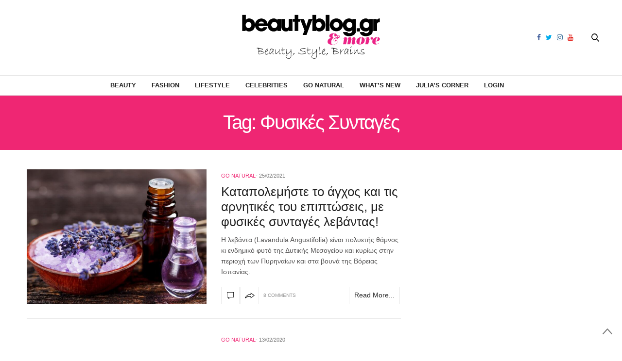

--- FILE ---
content_type: text/html; charset=UTF-8
request_url: https://beautyblog.gr/tag/%CF%86%CF%85%CF%83%CE%B9%CE%BA%CE%AD%CF%82-%CF%83%CF%85%CE%BD%CF%84%CE%B1%CE%B3%CE%AD%CF%82/
body_size: 16459
content:
<!doctype html><html
dir=ltr lang=en-US prefix="og: https://ogp.me/ns#"><head><meta
charset=UTF-8><meta
name=viewport content="width=device-width, initial-scale=1, maximum-scale=1, user-scalable=1"><link rel=profile href="https://gmpg.org/xfn/11"><link
rel=pingback href=https://beautyblog.gr/xmlrpc.php><meta
http-equiv=x-dns-prefetch-control content=on><link
rel=dns-prefetch href=//fonts.googleapis.com><link
rel=dns-prefetch href=//fonts.gstatic.com><link
rel=dns-prefetch href=//0.gravatar.com/ ><link
rel=dns-prefetch href=//2.gravatar.com/ ><link
rel=dns-prefetch href=//1.gravatar.com/ ><title>Φυσικές Συνταγές - BeautyBlog.gr &amp; more</title><meta
name=robots content=max-image-preview:large><link
rel=canonical href=https://beautyblog.gr/tag/%CF%86%CF%85%CF%83%CE%B9%CE%BA%CE%AD%CF%82-%CF%83%CF%85%CE%BD%CF%84%CE%B1%CE%B3%CE%AD%CF%82/ ><link
rel=next href=https://beautyblog.gr/tag/%CF%86%CF%85%CF%83%CE%B9%CE%BA%CE%AD%CF%82-%CF%83%CF%85%CE%BD%CF%84%CE%B1%CE%B3%CE%AD%CF%82/page/2/ ><meta
name=generator content="All in One SEO (AIOSEO) 4.4.8"> <script type=application/ld+json class=aioseo-schema>{"@context":"https:\/\/schema.org","@graph":[{"@type":"BreadcrumbList","@id":"https:\/\/beautyblog.gr\/tag\/%CF%86%CF%85%CF%83%CE%B9%CE%BA%CE%AD%CF%82-%CF%83%CF%85%CE%BD%CF%84%CE%B1%CE%B3%CE%AD%CF%82\/#breadcrumblist","itemListElement":[{"@type":"ListItem","@id":"https:\/\/beautyblog.gr\/#listItem","position":1,"name":"Home","item":"https:\/\/beautyblog.gr\/","nextItem":"https:\/\/beautyblog.gr\/tag\/%cf%86%cf%85%cf%83%ce%b9%ce%ba%ce%ad%cf%82-%cf%83%cf%85%ce%bd%cf%84%ce%b1%ce%b3%ce%ad%cf%82\/#listItem"},{"@type":"ListItem","@id":"https:\/\/beautyblog.gr\/tag\/%cf%86%cf%85%cf%83%ce%b9%ce%ba%ce%ad%cf%82-%cf%83%cf%85%ce%bd%cf%84%ce%b1%ce%b3%ce%ad%cf%82\/#listItem","position":2,"name":"\u03a6\u03c5\u03c3\u03b9\u03ba\u03ad\u03c2 \u03a3\u03c5\u03bd\u03c4\u03b1\u03b3\u03ad\u03c2","previousItem":"https:\/\/beautyblog.gr\/#listItem"}]},{"@type":"CollectionPage","@id":"https:\/\/beautyblog.gr\/tag\/%CF%86%CF%85%CF%83%CE%B9%CE%BA%CE%AD%CF%82-%CF%83%CF%85%CE%BD%CF%84%CE%B1%CE%B3%CE%AD%CF%82\/#collectionpage","url":"https:\/\/beautyblog.gr\/tag\/%CF%86%CF%85%CF%83%CE%B9%CE%BA%CE%AD%CF%82-%CF%83%CF%85%CE%BD%CF%84%CE%B1%CE%B3%CE%AD%CF%82\/","name":"\u03a6\u03c5\u03c3\u03b9\u03ba\u03ad\u03c2 \u03a3\u03c5\u03bd\u03c4\u03b1\u03b3\u03ad\u03c2 - BeautyBlog.gr & more","inLanguage":"en-US","isPartOf":{"@id":"https:\/\/beautyblog.gr\/#website"},"breadcrumb":{"@id":"https:\/\/beautyblog.gr\/tag\/%CF%86%CF%85%CF%83%CE%B9%CE%BA%CE%AD%CF%82-%CF%83%CF%85%CE%BD%CF%84%CE%B1%CE%B3%CE%AD%CF%82\/#breadcrumblist"}},{"@type":"Organization","@id":"https:\/\/beautyblog.gr\/#organization","name":"BeautyBlog.gr & more","url":"https:\/\/beautyblog.gr\/"},{"@type":"WebSite","@id":"https:\/\/beautyblog.gr\/#website","url":"https:\/\/beautyblog.gr\/","name":"BeautyBlog.gr & more","description":"\u039c\u03b1\u03b8\u03ae\u03bc\u03b1\u03c4\u03b1 \u03bc\u03b1\u03ba\u03b9\u03b3\u03b9\u03ac\u03b6, tips \u03bf\u03bc\u03bf\u03c1\u03c6\u03b9\u03ac\u03c2, \u03b4\u03ce\u03c1\u03b1","inLanguage":"en-US","publisher":{"@id":"https:\/\/beautyblog.gr\/#organization"}}]}</script> <link
rel=dns-prefetch href=//cdnjs.cloudflare.com><link
rel=dns-prefetch href=//www.google.com><link
rel=dns-prefetch href=//maxcdn.bootstrapcdn.com><link
rel=dns-prefetch href=//fonts.googleapis.com><link
rel=dns-prefetch href=//s.w.org><link
rel=alternate type=application/rss+xml title="BeautyBlog.gr &amp; more &raquo; Feed" href=https://beautyblog.gr/feed/ ><link
rel=alternate type=application/rss+xml title="BeautyBlog.gr &amp; more &raquo; Comments Feed" href=https://beautyblog.gr/comments/feed/ ><link
rel=alternate type=application/rss+xml title="BeautyBlog.gr &amp; more &raquo; Φυσικές Συνταγές Tag Feed" href=https://beautyblog.gr/tag/%cf%86%cf%85%cf%83%ce%b9%ce%ba%ce%ad%cf%82-%cf%83%cf%85%ce%bd%cf%84%ce%b1%ce%b3%ce%ad%cf%82/feed/ > <script>window._wpemojiSettings = {"baseUrl":"https:\/\/s.w.org\/images\/core\/emoji\/2.4\/72x72\/","ext":".png","svgUrl":"https:\/\/s.w.org\/images\/core\/emoji\/2.4\/svg\/","svgExt":".svg","source":{"concatemoji":"https:\/\/beautyblog.gr\/wp-includes\/js\/wp-emoji-release.min.js?ver=4.9.4"}};
			!function(a,b,c){function d(a,b){var c=String.fromCharCode;l.clearRect(0,0,k.width,k.height),l.fillText(c.apply(this,a),0,0);var d=k.toDataURL();l.clearRect(0,0,k.width,k.height),l.fillText(c.apply(this,b),0,0);var e=k.toDataURL();return d===e}function e(a){var b;if(!l||!l.fillText)return!1;switch(l.textBaseline="top",l.font="600 32px Arial",a){case"flag":return!(b=d([55356,56826,55356,56819],[55356,56826,8203,55356,56819]))&&(b=d([55356,57332,56128,56423,56128,56418,56128,56421,56128,56430,56128,56423,56128,56447],[55356,57332,8203,56128,56423,8203,56128,56418,8203,56128,56421,8203,56128,56430,8203,56128,56423,8203,56128,56447]),!b);case"emoji":return b=d([55357,56692,8205,9792,65039],[55357,56692,8203,9792,65039]),!b}return!1}function f(a){var c=b.createElement("script");c.src=a,c.defer=c.type="text/javascript",b.getElementsByTagName("head")[0].appendChild(c)}var g,h,i,j,k=b.createElement("canvas"),l=k.getContext&&k.getContext("2d");for(j=Array("flag","emoji"),c.supports={everything:!0,everythingExceptFlag:!0},i=0;i<j.length;i++)c.supports[j[i]]=e(j[i]),c.supports.everything=c.supports.everything&&c.supports[j[i]],"flag"!==j[i]&&(c.supports.everythingExceptFlag=c.supports.everythingExceptFlag&&c.supports[j[i]]);c.supports.everythingExceptFlag=c.supports.everythingExceptFlag&&!c.supports.flag,c.DOMReady=!1,c.readyCallback=function(){c.DOMReady=!0},c.supports.everything||(h=function(){c.readyCallback()},b.addEventListener?(b.addEventListener("DOMContentLoaded",h,!1),a.addEventListener("load",h,!1)):(a.attachEvent("onload",h),b.attachEvent("onreadystatechange",function(){"complete"===b.readyState&&c.readyCallback()})),g=c.source||{},g.concatemoji?f(g.concatemoji):g.wpemoji&&g.twemoji&&(f(g.twemoji),f(g.wpemoji)))}(window,document,window._wpemojiSettings);</script> <style>img.wp-smiley,
img.emoji {
	display: inline !important;
	border: none !important;
	box-shadow: none !important;
	height: 1em !important;
	width: 1em !important;
	margin: 0 .07em !important;
	vertical-align: -0.1em !important;
	background: none !important;
	padding: 0 !important;
}</style><link
rel=stylesheet id=mailchimpSF_main_css-css  href='https://beautyblog.gr/?mcsf_action=main_css&#038;ver=4.9.4' type=text/css media=all>
<!--[if IE]><link
rel=stylesheet id=mailchimpSF_ie_css-css  href='https://beautyblog.gr/wp-content/plugins/mailchimp/css/ie.css?ver=4.9.4' type=text/css media=all>
<![endif]--><link
rel=stylesheet href=https://beautyblog.gr/wp-content/cache/minify/db010.css media=all><link
rel=stylesheet id=thb-fa-css  href='https://maxcdn.bootstrapcdn.com/font-awesome/4.6.3/css/font-awesome.min.css?ver=4.3.3.1' type=text/css media=all><link
rel=stylesheet href=https://beautyblog.gr/wp-content/cache/minify/58bd0.css media=all><style id=thb-app-inline-css>body { color:;font-family:'Helvetica', 'BlinkMacSystemFont', -apple-system, 'Roboto', 'Lucida Sans';}@media only screen and (max-width:40.063em) {.header .logo .logoimg {max-height:50px;}}@media only screen and (min-width:40.063em) {.header .logo .logoimg {max-height:95px;}}.header.fixed .logo .logoimg {max-height:;}h1, h2, h3, h4, h5, h6, .mont, .post .post-author:not(.style2) em, .wpcf7-response-output, label, .select-wrapper select, .wp-caption .wp-caption-text, .smalltitle, .toggle .title, q, blockquote p, cite, table tr th, table tr td, #footer.style3 .menu, #footer.style2 .menu, #footer.style4 .menu, .product-title, .social_bar, .widget.widget_socialcounter ul.style2 li, .post.listing.listing-style2 .just-shares span {font-family:'Helvetica', 'BlinkMacSystemFont', -apple-system, 'Roboto', 'Lucida Sans';}.full-menu-container .full-menu > li > a,#footer.style2 .menu, #footer.style3 .menu, #footer.style4 .menu, #footer.style5 .menu {}.full-menu-container .full-menu > li .sub-menu a {}.thb-mobile-menu>li>a,.thb-mobile-menu-secondary li a {}.thb-mobile-menu .sub-menu li a {}.post .post-title h1 {font-size:28px;}.post-links,.post-meta,.post-title-bullets li button span {}.post-meta.style1 a.cat-astrology { color:; }.post-meta.style2 a.cat-astrology { background-color:; }.post .post-content .category_title.catstyle-style1418 h2 a:hover { color:; }.post-meta.style1 a.cat-beauty { color:; }.post-meta.style2 a.cat-beauty { background-color:; }.post .post-content .category_title.catstyle-style879 h2 a:hover { color:; }.post-meta.style1 a.cat-celebrities { color:; }.post-meta.style2 a.cat-celebrities { background-color:; }.post .post-content .category_title.catstyle-style3763 h2 a:hover { color:; }.post-meta.style1 a.cat-fashion { color:; }.post-meta.style2 a.cat-fashion { background-color:; }.post .post-content .category_title.catstyle-style513 h2 a:hover { color:; }.post-meta.style1 a.cat-naturalproducts { color:; }.post-meta.style2 a.cat-naturalproducts { background-color:; }.post .post-content .category_title.catstyle-style1423 h2 a:hover { color:; }.post-meta.style1 a.cat-juliascorner { color:; }.post-meta.style2 a.cat-juliascorner { background-color:; }.post .post-content .category_title.catstyle-style1420 h2 a:hover { color:; }.post-meta.style1 a.cat-goodlife { color:; }.post-meta.style2 a.cat-goodlife { background-color:; }.post .post-content .category_title.catstyle-style1419 h2 a:hover { color:; }.post-meta.style1 a.cat-men { color:; }.post-meta.style2 a.cat-men { background-color:; }.post .post-content .category_title.catstyle-style1421 h2 a:hover { color:; }.post-meta.style1 a.cat-uncategorized { color:; }.post-meta.style2 a.cat-uncategorized { background-color:; }.post .post-content .category_title.catstyle-style1 h2 a:hover { color:; }.post-meta.style1 a.cat-videos { color:; }.post-meta.style2 a.cat-videos { background-color:; }.post .post-content .category_title.catstyle-style10 h2 a:hover { color:; }.post-meta.style1 a.cat-whats-new { color:; }.post-meta.style2 a.cat-whats-new { background-color:; }.post .post-content .category_title.catstyle-style3768 h2 a:hover { color:; }.post-meta.style1 a.cat-competitions { color:; }.post-meta.style2 a.cat-competitions { background-color:; }.post .post-content .category_title.catstyle-style1422 h2 a:hover { color:; }#infinite-article>.post-detail-row {padding:5px 0;}.post.post-detail .post-meta {margin-bottom:10px;}.post .post-content p {margin-bottom:0px;}.post .post-author {font-size:11px;color:#767676;font-weight:400;text-transform:uppercase;margin:-20px 0 6px;}.sidebar .sidebar_inner {background:#fff;padding:0 20px;margin-top:10px;}#category-title {padding:10px 0 10px;margin-bottom:10px;}.sidebar .sidebar_inner {padding:0 0px; }#category-title h1 {font-size:50px;}.widget.widget_text.style1 {padding:0px 0 0 0;}.post blockquote {margin:10px 0 0;padding:10px;background:#ffcff5;display:block;color:#1f1b1b;font-style:italic;border:1px solid #851C6E;-moz-border-radius:10px;-webkit-border-radius:10px;-khtml-border-radius:10px;border-radius:10px;}.pds-answer label{text-transform:none;clear:none;max-width:80%;}.pds-box {background-color:white !important; width:100%!important;}.pds-question-top {color:#ef2673 !important;}.pds-links {padding:0px 0px 0px 15px !important;}.post .post-content ul {list-style:none;}.crp_related img {width:100%;} .crp_related li {float:left; width:33%;}.post .article-tags {text-transform:initial;}</style><link
rel=stylesheet href=https://beautyblog.gr/wp-content/cache/minify/570c2.css media=all><link
rel=stylesheet id=thb-google-fonts-css  href='https://fonts.googleapis.com/css?family=Lora%3A300%2C400%2C500%2C600%2C700%2C900&#038;subset=latin%2Cgreek%2Cgreek-ext&#038;ver=4.9.4' type=text/css media=all> <script src='https://beautyblog.gr/wp-includes/js/jquery/jquery.js?ver=1.12.4'></script> <script src='https://beautyblog.gr/wp-includes/js/jquery/jquery-migrate.min.js?ver=1.4.1'></script> <script src='https://beautyblog.gr/wp-content/plugins/mailchimp/js/scrollTo.js?ver=1.5.8'></script> <script src='https://beautyblog.gr/wp-includes/js/jquery/jquery.form.min.js?ver=4.2.1'></script> <script>var mailchimpSF = {"ajax_url":"https:\/\/beautyblog.gr\/"};</script> <script src='https://beautyblog.gr/wp-content/plugins/mailchimp/js/mailchimp.js?ver=1.5.8'></script> <script src='https://beautyblog.gr/wp-content/plugins/google-analyticator/external-tracking.min.js?ver=6.5.7'></script> <link
rel=https://api.w.org/ href=https://beautyblog.gr/wp-json/ ><link
rel=EditURI type=application/rsd+xml title=RSD href=https://beautyblog.gr/xmlrpc.php?rsd><style text=text/css id=modal-login-style-css>#additional-settings, #additional-settings a, #additional-settings a:hover { color: #ef2673}
#modal-login .submit .button { background: #ef2673}
#modal-login .submit .button { border: none; }</style> <script>var analyticsFileTypes = [];
    var analyticsSnippet = 'disabled';
    var analyticsEventTracking = 'enabled';</script> <script>(function(i,s,o,g,r,a,m){i['GoogleAnalyticsObject']=r;i[r]=i[r]||function(){
	(i[r].q=i[r].q||[]).push(arguments)},i[r].l=1*new Date();a=s.createElement(o),
	m=s.getElementsByTagName(o)[0];a.async=1;a.src=g;m.parentNode.insertBefore(a,m)
	})(window,document,'script','//www.google-analytics.com/analytics.js','ga');
	ga('create', 'UA-11310406-1', 'auto');
	ga('require', 'displayfeatures');
 
	ga('send', 'pageview');</script> <noscript><style>.wpb_animate_when_almost_visible { opacity: 1; }</style></noscript></head><body
class="archive tag tag-530 social_black-off wpb-js-composer js-comp-ver-5.7 vc_responsive"><div
class="small-12 large-12 columns text-center header_top_sidebar" style="position: relative;"><style>.header_top_sidebar .widget {border: 0px solid #dedede;}</style></div><div
id=wrapper class=thb-page-transition-off><nav
id=mobile-menu><div
class=custom_scroll id=menu-scroll>
<a
href=# class=close>×</a>
<a
href=https://beautyblog.gr class=logolink title="BeautyBlog.gr &amp; more">
<img
src=https://beautyblog.gr/wp-content/uploads/log-new.png class=logoimg alt="BeautyBlog.gr &amp; more">
</a><ul
id=menu-main-navigation-menu class=thb-mobile-menu><li
id=menu-item-12551 class=" menu-item menu-item-type-taxonomy menu-item-object-category menu-item-12551"><a
href=https://beautyblog.gr/category/beauty/ >Beauty</a></li><li
id=menu-item-12556 class=" menu-item menu-item-type-taxonomy menu-item-object-category menu-item-12556"><a
href=https://beautyblog.gr/category/fashion/ >Fashion</a></li><li
id=menu-item-12554 class=" menu-item menu-item-type-taxonomy menu-item-object-category menu-item-12554"><a
href=https://beautyblog.gr/category/goodlife/ >Lifestyle</a></li><li
id=menu-item-27787 class=" menu-item menu-item-type-taxonomy menu-item-object-category menu-item-27787"><a
href=https://beautyblog.gr/category/celebrities/ >Celebrities</a></li><li
id=menu-item-12557 class=" menu-item menu-item-type-taxonomy menu-item-object-category menu-item-12557"><a
href=https://beautyblog.gr/category/naturalproducts/ >Go Natural</a></li><li
id=menu-item-87743 class=" menu-item menu-item-type-taxonomy menu-item-object-category menu-item-87743"><a
href=https://beautyblog.gr/category/whats-new/ >What&#8217;s New</a></li><li
id=menu-item-12553 class=" menu-item menu-item-type-taxonomy menu-item-object-category menu-item-12553"><a
href=https://beautyblog.gr/category/juliascorner/ >Julia&#8217;s Corner</a></li><li
id=menu-item-27096 class=" menu-item menu-item-type-custom menu-item-object-custom menu-item-27096"><a
href=#modal-login data-toggle=ml-modal>Login</a></li></ul><div
class=menu-footer><p>Copyright © 2018 beautyblog.gr, All rights Reserved. <a
href=https://www.elegento.com>Created by elegento</a></p></div></div></nav><div
id=content-container><div
class=click-capture></div><header
class="header fixed style4"><div
class="nav_holder show-for-large "><div
class="row full-width-row"><div
class="small-12 columns"><div
class=center-column><div
class=toggle-holder>
<a
href=# class="mobile-toggle small hide-for-large-up"><div>
<span></span><span></span><span></span></div>
</a></div><nav
class="full-menu-container "><ul
id=menu-main-navigation-menu-1 class="full-menu nav"><li
class="menu-item menu-item-type-taxonomy menu-item-object-category menu-item-12551"><a
href=https://beautyblog.gr/category/beauty/ >Beauty</a></li><li
class="menu-item menu-item-type-taxonomy menu-item-object-category menu-item-12556"><a
href=https://beautyblog.gr/category/fashion/ >Fashion</a></li><li
class="menu-item menu-item-type-taxonomy menu-item-object-category menu-item-12554"><a
href=https://beautyblog.gr/category/goodlife/ >Lifestyle</a></li><li
class="menu-item menu-item-type-taxonomy menu-item-object-category menu-item-27787"><a
href=https://beautyblog.gr/category/celebrities/ >Celebrities</a></li><li
class="menu-item menu-item-type-taxonomy menu-item-object-category menu-item-12557"><a
href=https://beautyblog.gr/category/naturalproducts/ >Go Natural</a></li><li
class="menu-item menu-item-type-taxonomy menu-item-object-category menu-item-87743"><a
href=https://beautyblog.gr/category/whats-new/ >What&#8217;s New</a></li><li
class="menu-item menu-item-type-taxonomy menu-item-object-category menu-item-12553"><a
href=https://beautyblog.gr/category/juliascorner/ >Julia&#8217;s Corner</a></li><li
class="menu-item menu-item-type-custom menu-item-object-custom menu-item-27096"><a
href=#modal-login data-toggle=ml-modal>Login</a></li></ul></nav><div
class="social-holder style2">
<a
href=https://www.facebook.com/beautybloggr class="facebook icon-1x" target=_blank><i
class="fa fa-facebook"></i></a>
<a
href=https://twitter.com/beautybloggr class="twitter icon-1x" target=_blank><i
class="fa fa-twitter"></i></a>
<a
href=https://www.instagram.com/thebeautybloggr/ class="instagram icon-1x" target=_blank><i
class="fa fa-instagram"></i></a>
<a
href=https://www.youtube.com/user/TheBeautybloggr class="youtube icon-1x" target=_blank><i
class="fa fa-youtube"></i></a><aside
class=quick_search>
<svg
xmlns=http://www.w3.org/2000/svg version=1.1 class=search_icon x=0 y=0 width=16.2 height=16.2 viewBox="0 0 16.2 16.2" enable-background="new 0 0 16.209 16.204" xml:space=preserve><path
d="M15.9 14.7l-4.3-4.3c0.9-1.1 1.4-2.5 1.4-4 0-3.5-2.9-6.4-6.4-6.4S0.1 3 0.1 6.5c0 3.5 2.9 6.4 6.4 6.4 1.4 0 2.8-0.5 3.9-1.3l4.4 4.3c0.2 0.2 0.4 0.2 0.6 0.2 0.2 0 0.4-0.1 0.6-0.2C16.2 15.6 16.2 15.1 15.9 14.7zM1.7 6.5c0-2.6 2.2-4.8 4.8-4.8s4.8 2.1 4.8 4.8c0 2.6-2.2 4.8-4.8 4.8S1.7 9.1 1.7 6.5z"/></svg><form
method=get class=searchform role=search action=https://beautyblog.gr/ ><fieldset>
<input
name=s type=text placeholder=Αναζήτηση class=small-12></fieldset></form></aside></div></div></div></div></div></header><div
class="header_holder  "><header
class="header style1 "><div
class="header_top cf"><div
class="row full-width-row align-middle"><div
class="small-3 large-4 columns toggle-holder">
<a
href=# class="mobile-toggle hide-for-large"><div>
<span></span><span></span><span></span></div>
</a></div><div
class="small-6 large-4 columns logo text-center">
<a
href=https://beautyblog.gr class=logolink title="BeautyBlog.gr &amp; more">
<img
src=https://beautyblog.gr/wp-content/uploads/log-new.png class=logoimg alt="BeautyBlog.gr &amp; more">
</a></div><div
class="small-3 large-4 columns social-holder style2">
<a
href=https://www.facebook.com/beautybloggr class="facebook icon-1x" target=_blank><i
class="fa fa-facebook"></i></a>
<a
href=https://twitter.com/beautybloggr class="twitter icon-1x" target=_blank><i
class="fa fa-twitter"></i></a>
<a
href=https://www.instagram.com/thebeautybloggr/ class="instagram icon-1x" target=_blank><i
class="fa fa-instagram"></i></a>
<a
href=https://www.youtube.com/user/TheBeautybloggr class="youtube icon-1x" target=_blank><i
class="fa fa-youtube"></i></a><aside
class=quick_search>
<svg
xmlns=http://www.w3.org/2000/svg version=1.1 class=search_icon x=0 y=0 width=16.2 height=16.2 viewBox="0 0 16.2 16.2" enable-background="new 0 0 16.209 16.204" xml:space=preserve><path
d="M15.9 14.7l-4.3-4.3c0.9-1.1 1.4-2.5 1.4-4 0-3.5-2.9-6.4-6.4-6.4S0.1 3 0.1 6.5c0 3.5 2.9 6.4 6.4 6.4 1.4 0 2.8-0.5 3.9-1.3l4.4 4.3c0.2 0.2 0.4 0.2 0.6 0.2 0.2 0 0.4-0.1 0.6-0.2C16.2 15.6 16.2 15.1 15.9 14.7zM1.7 6.5c0-2.6 2.2-4.8 4.8-4.8s4.8 2.1 4.8 4.8c0 2.6-2.2 4.8-4.8 4.8S1.7 9.1 1.7 6.5z"/></svg><form
method=get class=searchform role=search action=https://beautyblog.gr/ ><fieldset>
<input
name=s type=text placeholder=Αναζήτηση class=small-12></fieldset></form></aside></div></div></div><nav
class="full-menu-container "><ul
id=menu-main-navigation-menu-2 class="full-menu nav"><li
class="menu-item menu-item-type-taxonomy menu-item-object-category menu-item-12551"><a
href=https://beautyblog.gr/category/beauty/ >Beauty</a></li><li
class="menu-item menu-item-type-taxonomy menu-item-object-category menu-item-12556"><a
href=https://beautyblog.gr/category/fashion/ >Fashion</a></li><li
class="menu-item menu-item-type-taxonomy menu-item-object-category menu-item-12554"><a
href=https://beautyblog.gr/category/goodlife/ >Lifestyle</a></li><li
class="menu-item menu-item-type-taxonomy menu-item-object-category menu-item-27787"><a
href=https://beautyblog.gr/category/celebrities/ >Celebrities</a></li><li
class="menu-item menu-item-type-taxonomy menu-item-object-category menu-item-12557"><a
href=https://beautyblog.gr/category/naturalproducts/ >Go Natural</a></li><li
class="menu-item menu-item-type-taxonomy menu-item-object-category menu-item-87743"><a
href=https://beautyblog.gr/category/whats-new/ >What&#8217;s New</a></li><li
class="menu-item menu-item-type-taxonomy menu-item-object-category menu-item-12553"><a
href=https://beautyblog.gr/category/juliascorner/ >Julia&#8217;s Corner</a></li><li
class="menu-item menu-item-type-custom menu-item-object-custom menu-item-27096"><a
href=#modal-login data-toggle=ml-modal>Login</a></li></ul></nav></header></div><div
role=main class=cf><div
id=archive-title><div
class=row><div
class="small-12 medium-10 large-8 medium-centered columns"><h1>Tag: Φυσικές Συνταγές</h1></div></div></div><div
class="row archive-page-container"><div
class="small-12 medium-8 columns"><article
itemscope itemtype=http://schema.org/Article class="post style1  post-119720 post type-post status-publish format-standard has-post-thumbnail hentry category-naturalproducts tag-featured2 tag-agchos tag-katapolemiste tag-2745 tag-stres tag-syntages-me-levanta-kata-tou-agchous tag-530"><div
class="row align-middle"><div
class="small-12 medium-5 large-6 columns"><figure
class="post-gallery ">
<a
href=https://beautyblog.gr/2021/02/25/katapolemiste-to-agchos-kai-tis-arnitikes-tou-epiptoseis-me-fysikes-syntages-levantas/ title="Καταπολεμήστε το άγχος και τις αρνητικές του επιπτώσεις,  με φυσικές συνταγές λεβάντας!"><img
width=700 height=525 src=https://beautyblog.gr/wp-content/uploads/LAVENDAR-OPEN.jpeg class="attachment-thevoux-style1 size-thevoux-style1 wp-post-image" alt srcset="https://beautyblog.gr/wp-content/uploads/LAVENDAR-OPEN.jpeg 700w, https://beautyblog.gr/wp-content/uploads/LAVENDAR-OPEN-300x225.jpeg 300w, https://beautyblog.gr/wp-content/uploads/LAVENDAR-OPEN-450x338.jpeg 450w, https://beautyblog.gr/wp-content/uploads/LAVENDAR-OPEN-597x448.jpeg 597w" sizes="(max-width: 700px) 100vw, 700px"></a></figure></div><div
class="small-12 medium-7 large-6 columns"><div
class=thb-post-style1-content><aside
class="post-meta style1">
<a
href=https://beautyblog.gr/category/naturalproducts/ class=cat-naturalproducts aria-label="Go Natural">Go Natural</a></aside><aside
class="post-author cf">
<time
class=time datetime=2021-02-25T10:45:16+00:00 itemprop=datePublished content=2021-02-25T10:45:16+00:00>25/02/2021</time></aside><header
class="post-title entry-header"><h3 itemprop="headline"><a
href=https://beautyblog.gr/2021/02/25/katapolemiste-to-agchos-kai-tis-arnitikes-tou-epiptoseis-me-fysikes-syntages-levantas/ title="Καταπολεμήστε το άγχος και τις αρνητικές του επιπτώσεις,  με φυσικές συνταγές λεβάντας!">Καταπολεμήστε το άγχος και τις αρνητικές του επιπτώσεις,  με φυσικές συνταγές λεβάντας!</a></h3></header><div
class="post-content small"><p>Η λεβάντα (Lavandula Angustifolia) είναι πολυετής θάμνος κι ενδημικό φυτό της Δυτικής Μεσογείου και κυρίως στην περιοχή των Πυρηναίων και στα βουνά της Βόρειας Ισπανίας.</p><footer
class=post-links>
<a
href=https://beautyblog.gr/2021/02/25/katapolemiste-to-agchos-kai-tis-arnitikes-tou-epiptoseis-me-fysikes-syntages-levantas/#comments title="Καταπολεμήστε το άγχος και τις αρνητικές του επιπτώσεις,  με φυσικές συνταγές λεβάντας!" class="post-link comment-link">
<svg
xmlns=http://www.w3.org/2000/svg version=1.1 x=0 y=0 width=14 height=14 viewBox="0 0 14 14" enable-background="new 0 0 14 14" xml:space=preserve><path
d="M3.6 14c0 0-0.1 0-0.1 0 -0.1-0.1-0.2-0.2-0.2-0.3v-2.7h-2.9C0.2 11 0 10.8 0 10.6V0.4C0 0.2 0.2 0 0.4 0h13.3C13.8 0 14 0.2 14 0.4v10.2c0 0.2-0.2 0.4-0.4 0.4H6.9L3.9 13.9C3.8 14 3.7 14 3.6 14zM0.7 10.2h2.9c0.2 0 0.4 0.2 0.4 0.4v2.2l2.5-2.4c0.1-0.1 0.2-0.1 0.2-0.1h6.6v-9.5H0.7V10.2z"/></svg>	</a><aside
class="share-article-loop post-link">
<svg
xmlns=http://www.w3.org/2000/svg version=1.1 x=0 y=0 width=20.1 height=11.1 viewBox="0 0 20.1 11.1" enable-background="new 0 0 20.148 11.075" xml:space=preserve><path
d="M12.7 1.8c1.6 1 4.1 2.6 5.7 3.6 -1.5 1-4 2.8-5.6 3.8 0-0.4 0-0.9 0-1.3L12.7 7l-0.8-0.2 -0.4-0.1c-0.6-0.1-1.1-0.2-1.8-0.2 -1.1 0-2.3 0.2-3.6 0.5C4.8 7.6 3.4 8.2 2 8.9c0.1-0.1 0.1-0.2 0.2-0.3C3.4 7 5 5.7 6.9 4.9c1.3-0.6 2.7-0.9 4.3-1l0.6 0 0.9-0.1 0-0.9C12.7 2.5 12.7 2.1 12.7 1.8M11.7 0c0 0 0 2.8 0 2.8L11.1 2.9C9.4 3 7.9 3.3 6.4 4 4.5 4.9 2.7 6.3 1.4 8c-0.7 1-1.6 3.1-1.1 3.1 0 0 0.1 0 0.2-0.1C2.4 9.7 4.5 8.7 6.4 8.2c1.2-0.3 2.3-0.5 3.4-0.5 0.5 0 1.1 0 1.6 0.1l0.4 0.1c0 0 0 3.1 0 3.1 0.1 0 8.4-5.7 8.4-5.7C20.1 5.3 11.7 0 11.7 0L11.7 0z"/></svg>		<a href="https://www.facebook.com/sharer.php?u=https%3A%2F%2Fbeautyblog.gr%2F2021%2F02%2F25%2Fkatapolemiste-to-agchos-kai-tis-arnitikes-tou-epiptoseis-me-fysikes-syntages-levantas%2F" class="boxed-icon social fill facebook"><i
class="fa fa-facebook"></i></a>
<a
href="https://twitter.com/intent/tweet?text=%CE%9A%CE%B1%CF%84%CE%B1%CF%80%CE%BF%CE%BB%CE%B5%CE%BC%CE%AE%CF%83%CF%84%CE%B5+%CF%84%CE%BF+%CE%AC%CE%B3%CF%87%CE%BF%CF%82+%CE%BA%CE%B1%CE%B9+%CF%84%CE%B9%CF%82+%CE%B1%CF%81%CE%BD%CE%B7%CF%84%CE%B9%CE%BA%CE%AD%CF%82+%CF%84%CE%BF%CF%85+%CE%B5%CF%80%CE%B9%CF%80%CF%84%CF%8E%CF%83%CE%B5%CE%B9%CF%82%2C++%CE%BC%CE%B5+%CF%86%CF%85%CF%83%CE%B9%CE%BA%CE%AD%CF%82+%CF%83%CF%85%CE%BD%CF%84%CE%B1%CE%B3%CE%AD%CF%82+%CE%BB%CE%B5%CE%B2%CE%AC%CE%BD%CF%84%CE%B1%CF%82%21&url=https%3A%2F%2Fbeautyblog.gr%2F2021%2F02%2F25%2Fkatapolemiste-to-agchos-kai-tis-arnitikes-tou-epiptoseis-me-fysikes-syntages-levantas%2F&via=beautybloggr" class="boxed-icon social fill twitter"><i
class="fa fa-twitter"></i></a>
<a href="https://plus.google.com/share?url=https://beautyblog.gr/2021/02/25/katapolemiste-to-agchos-kai-tis-arnitikes-tou-epiptoseis-me-fysikes-syntages-levantas/" class="boxed-icon social fill google-plus"><i
class="fa fa-google-plus"></i></a>
<a href="https://pinterest.com/pin/create/link/?url=https://beautyblog.gr/2021/02/25/katapolemiste-to-agchos-kai-tis-arnitikes-tou-epiptoseis-me-fysikes-syntages-levantas/&media=https://beautyblog.gr/wp-content/uploads/LAVENDAR-OPEN.jpeg&description=%CE%9A%CE%B1%CF%84%CE%B1%CF%80%CE%BF%CE%BB%CE%B5%CE%BC%CE%AE%CF%83%CF%84%CE%B5+%CF%84%CE%BF+%CE%AC%CE%B3%CF%87%CE%BF%CF%82+%CE%BA%CE%B1%CE%B9+%CF%84%CE%B9%CF%82+%CE%B1%CF%81%CE%BD%CE%B7%CF%84%CE%B9%CE%BA%CE%AD%CF%82+%CF%84%CE%BF%CF%85+%CE%B5%CF%80%CE%B9%CF%80%CF%84%CF%8E%CF%83%CE%B5%CE%B9%CF%82%2C++%CE%BC%CE%B5+%CF%86%CF%85%CF%83%CE%B9%CE%BA%CE%AD%CF%82+%CF%83%CF%85%CE%BD%CF%84%CE%B1%CE%B3%CE%AD%CF%82+%CE%BB%CE%B5%CE%B2%CE%AC%CE%BD%CF%84%CE%B1%CF%82%21" class="boxed-icon social fill pinterest" data-pin-no-hover=true><i
class="fa fa-pinterest"></i></a></aside>
<span>8 Comments</span>
<a
href=https://beautyblog.gr/2021/02/25/katapolemiste-to-agchos-kai-tis-arnitikes-tou-epiptoseis-me-fysikes-syntages-levantas/ title="Καταπολεμήστε το άγχος και τις αρνητικές του επιπτώσεις,  με φυσικές συνταγές λεβάντας!" class="post-link comment-link read-more">
Read More...	</a><style>.post-links .post-link.read-more {
		width: auto;
    padding: 10px;
    font-size: 14px;
    float: right; }</style></footer></div></div></div></div><aside
class="post-bottom-meta hide"><meta
itemprop=mainEntityOfPage content=https://beautyblog.gr/2021/02/25/katapolemiste-to-agchos-kai-tis-arnitikes-tou-epiptoseis-me-fysikes-syntages-levantas/ ><meta
itemprop=author content=Beautyblog>
<time
class=time datetime=2021-02-25T10:45:16+00:00 itemprop=datePublished content=2021-02-25T10:45:16+00:00>25/02/2021</time><meta
itemprop=dateModified content=2021-02-23T08:38:31+00:00>
<span
itemprop=publisher itemscope itemtype=https://schema.org/Organization><meta
itemprop=name content="BeautyBlog.gr &amp; more">
<span
itemprop=logo itemscope itemtype=https://schema.org/ImageObject><meta
itemprop=url content=https://beautyblog.gr/wp-content/themes/thevoux-wp/assets/img/logo.png>
</span>
</span>
<span
itemprop=image itemscope itemtype=http://schema.org/ImageObject><meta
itemprop=url content=https://beautyblog.gr/wp-content/uploads/LAVENDAR-OPEN.jpeg><meta
itemprop=width content=700><meta
itemprop=height content=525>
</span></aside></article><article
itemscope itemtype=http://schema.org/Article class="post style1  post-67510 post type-post status-publish format-standard has-post-thumbnail hentry category-naturalproducts tag-featured2 tag-feminine-seduction-100-fysika-proionta-omorfias tag-stellas-recipy tag-aisthisiaka-aitheria-elaia tag-erotika-aitheria-elaia tag-syntages-gia-aitheria-elaia tag-ta-5-pio-erotika-aitheria-elaia tag-ftakste-erotiko-filtro tag-530"><div
class="row align-middle"><div
class="small-12 medium-5 large-6 columns"><figure
class="post-gallery ">
<a
href=https://beautyblog.gr/2020/02/13/valentines-ta-pio-aisthisiaka-aitheria-elaia-kai-ftiakste-to-diko-sas-erotiko-filtro/ title="Valentine’s: Τα πιο Αισθησιακά Αιθέρια Έλαια και φτιάξτε το δικό σας ερωτικό φίλτρο."><img
width=600 height=354 src=https://beautyblog.gr/wp-content/uploads/sensual-essential-oils-1.jpg class="attachment-thevoux-style1 size-thevoux-style1 wp-post-image" alt srcset="https://beautyblog.gr/wp-content/uploads/sensual-essential-oils-1.jpg 600w, https://beautyblog.gr/wp-content/uploads/sensual-essential-oils-1-300x177.jpg 300w, https://beautyblog.gr/wp-content/uploads/sensual-essential-oils-1-450x266.jpg 450w" sizes="(max-width: 600px) 100vw, 600px"></a></figure></div><div
class="small-12 medium-7 large-6 columns"><div
class=thb-post-style1-content><aside
class="post-meta style1">
<a
href=https://beautyblog.gr/category/naturalproducts/ class=cat-naturalproducts aria-label="Go Natural">Go Natural</a></aside><aside
class="post-author cf">
<time
class=time datetime=2020-02-13T10:45:20+00:00 itemprop=datePublished content=2020-02-13T10:45:20+00:00>13/02/2020</time></aside><header
class="post-title entry-header"><h3 itemprop="headline"><a
href=https://beautyblog.gr/2020/02/13/valentines-ta-pio-aisthisiaka-aitheria-elaia-kai-ftiakste-to-diko-sas-erotiko-filtro/ title="Valentine’s: Τα πιο Αισθησιακά Αιθέρια Έλαια και φτιάξτε το δικό σας ερωτικό φίλτρο.">Valentine’s: Τα πιο Αισθησιακά Αιθέρια Έλαια και φτιάξτε το δικό σας ερωτικό φίλτρο.</a></h3></header><div
class="post-content small"><p>Μετράμε ανάποδα όλες οι βαλεντίνες και όλοι οι βαλεντίνοι, έως αύριο το βράδυ που θα γιορτάσουμε το St Valentine&#8217;s  και η αλήθεια είναι ότι φέτος το ημερολόγιο μας έκανε τη χάρη και η βραδιά πέφτει θαυμάσια,  σε μέρα Παρασκευούλα.</p><footer
class=post-links>
<a
href=https://beautyblog.gr/2020/02/13/valentines-ta-pio-aisthisiaka-aitheria-elaia-kai-ftiakste-to-diko-sas-erotiko-filtro/#comments title="Valentine’s: Τα πιο Αισθησιακά Αιθέρια Έλαια και φτιάξτε το δικό σας ερωτικό φίλτρο." class="post-link comment-link">
<svg
xmlns=http://www.w3.org/2000/svg version=1.1 x=0 y=0 width=14 height=14 viewBox="0 0 14 14" enable-background="new 0 0 14 14" xml:space=preserve><path
d="M3.6 14c0 0-0.1 0-0.1 0 -0.1-0.1-0.2-0.2-0.2-0.3v-2.7h-2.9C0.2 11 0 10.8 0 10.6V0.4C0 0.2 0.2 0 0.4 0h13.3C13.8 0 14 0.2 14 0.4v10.2c0 0.2-0.2 0.4-0.4 0.4H6.9L3.9 13.9C3.8 14 3.7 14 3.6 14zM0.7 10.2h2.9c0.2 0 0.4 0.2 0.4 0.4v2.2l2.5-2.4c0.1-0.1 0.2-0.1 0.2-0.1h6.6v-9.5H0.7V10.2z"/></svg>	</a><aside
class="share-article-loop post-link">
<svg
xmlns=http://www.w3.org/2000/svg version=1.1 x=0 y=0 width=20.1 height=11.1 viewBox="0 0 20.1 11.1" enable-background="new 0 0 20.148 11.075" xml:space=preserve><path
d="M12.7 1.8c1.6 1 4.1 2.6 5.7 3.6 -1.5 1-4 2.8-5.6 3.8 0-0.4 0-0.9 0-1.3L12.7 7l-0.8-0.2 -0.4-0.1c-0.6-0.1-1.1-0.2-1.8-0.2 -1.1 0-2.3 0.2-3.6 0.5C4.8 7.6 3.4 8.2 2 8.9c0.1-0.1 0.1-0.2 0.2-0.3C3.4 7 5 5.7 6.9 4.9c1.3-0.6 2.7-0.9 4.3-1l0.6 0 0.9-0.1 0-0.9C12.7 2.5 12.7 2.1 12.7 1.8M11.7 0c0 0 0 2.8 0 2.8L11.1 2.9C9.4 3 7.9 3.3 6.4 4 4.5 4.9 2.7 6.3 1.4 8c-0.7 1-1.6 3.1-1.1 3.1 0 0 0.1 0 0.2-0.1C2.4 9.7 4.5 8.7 6.4 8.2c1.2-0.3 2.3-0.5 3.4-0.5 0.5 0 1.1 0 1.6 0.1l0.4 0.1c0 0 0 3.1 0 3.1 0.1 0 8.4-5.7 8.4-5.7C20.1 5.3 11.7 0 11.7 0L11.7 0z"/></svg>		<a href="https://www.facebook.com/sharer.php?u=https%3A%2F%2Fbeautyblog.gr%2F2020%2F02%2F13%2Fvalentines-ta-pio-aisthisiaka-aitheria-elaia-kai-ftiakste-to-diko-sas-erotiko-filtro%2F" class="boxed-icon social fill facebook"><i
class="fa fa-facebook"></i></a>
<a
href="https://twitter.com/intent/tweet?text=Valentine%E2%80%99s%3A+%CE%A4%CE%B1+%CF%80%CE%B9%CE%BF+%CE%91%CE%B9%CF%83%CE%B8%CE%B7%CF%83%CE%B9%CE%B1%CE%BA%CE%AC+%CE%91%CE%B9%CE%B8%CE%AD%CF%81%CE%B9%CE%B1+%CE%88%CE%BB%CE%B1%CE%B9%CE%B1+%CE%BA%CE%B1%CE%B9+%CF%86%CF%84%CE%B9%CE%AC%CE%BE%CF%84%CE%B5+%CF%84%CE%BF+%CE%B4%CE%B9%CE%BA%CF%8C+%CF%83%CE%B1%CF%82+%CE%B5%CF%81%CF%89%CF%84%CE%B9%CE%BA%CF%8C+%CF%86%CE%AF%CE%BB%CF%84%CF%81%CE%BF.&url=https%3A%2F%2Fbeautyblog.gr%2F2020%2F02%2F13%2Fvalentines-ta-pio-aisthisiaka-aitheria-elaia-kai-ftiakste-to-diko-sas-erotiko-filtro%2F&via=beautybloggr" class="boxed-icon social fill twitter"><i
class="fa fa-twitter"></i></a>
<a href="https://plus.google.com/share?url=https://beautyblog.gr/2020/02/13/valentines-ta-pio-aisthisiaka-aitheria-elaia-kai-ftiakste-to-diko-sas-erotiko-filtro/" class="boxed-icon social fill google-plus"><i
class="fa fa-google-plus"></i></a>
<a href="https://pinterest.com/pin/create/link/?url=https://beautyblog.gr/2020/02/13/valentines-ta-pio-aisthisiaka-aitheria-elaia-kai-ftiakste-to-diko-sas-erotiko-filtro/&media=https://beautyblog.gr/wp-content/uploads/sensual-essential-oils-1.jpg&description=Valentine%E2%80%99s%3A+%CE%A4%CE%B1+%CF%80%CE%B9%CE%BF+%CE%91%CE%B9%CF%83%CE%B8%CE%B7%CF%83%CE%B9%CE%B1%CE%BA%CE%AC+%CE%91%CE%B9%CE%B8%CE%AD%CF%81%CE%B9%CE%B1+%CE%88%CE%BB%CE%B1%CE%B9%CE%B1+%CE%BA%CE%B1%CE%B9+%CF%86%CF%84%CE%B9%CE%AC%CE%BE%CF%84%CE%B5+%CF%84%CE%BF+%CE%B4%CE%B9%CE%BA%CF%8C+%CF%83%CE%B1%CF%82+%CE%B5%CF%81%CF%89%CF%84%CE%B9%CE%BA%CF%8C+%CF%86%CE%AF%CE%BB%CF%84%CF%81%CE%BF." class="boxed-icon social fill pinterest" data-pin-no-hover=true><i
class="fa fa-pinterest"></i></a></aside>
<span>12 Comments</span>
<a
href=https://beautyblog.gr/2020/02/13/valentines-ta-pio-aisthisiaka-aitheria-elaia-kai-ftiakste-to-diko-sas-erotiko-filtro/ title="Valentine’s: Τα πιο Αισθησιακά Αιθέρια Έλαια και φτιάξτε το δικό σας ερωτικό φίλτρο." class="post-link comment-link read-more">
Read More...	</a><style>.post-links .post-link.read-more {
		width: auto;
    padding: 10px;
    font-size: 14px;
    float: right; }</style></footer></div></div></div></div><aside
class="post-bottom-meta hide"><meta
itemprop=mainEntityOfPage content=https://beautyblog.gr/2020/02/13/valentines-ta-pio-aisthisiaka-aitheria-elaia-kai-ftiakste-to-diko-sas-erotiko-filtro/ ><meta
itemprop=author content=Beautyblog>
<time
class=time datetime=2020-02-13T10:45:20+00:00 itemprop=datePublished content=2020-02-13T10:45:20+00:00>13/02/2020</time><meta
itemprop=dateModified content=2020-02-14T13:03:20+00:00>
<span
itemprop=publisher itemscope itemtype=https://schema.org/Organization><meta
itemprop=name content="BeautyBlog.gr &amp; more">
<span
itemprop=logo itemscope itemtype=https://schema.org/ImageObject><meta
itemprop=url content=https://beautyblog.gr/wp-content/themes/thevoux-wp/assets/img/logo.png>
</span>
</span>
<span
itemprop=image itemscope itemtype=http://schema.org/ImageObject><meta
itemprop=url content=https://beautyblog.gr/wp-content/uploads/sensual-essential-oils-1.jpg><meta
itemprop=width content=600><meta
itemprop=height content=354>
</span></aside></article><article
itemscope itemtype=http://schema.org/Article class="post style1  post-67170 post type-post status-publish format-standard has-post-thumbnail hentry category-naturalproducts tag-diy tag-featured6 tag-stellas-recipy tag-maska-enydatosis tag-maska-threpsis tag-1929 tag-1042 tag-2091 tag-530 tag-448"><div
class="row align-middle"><div
class="small-12 medium-5 large-6 columns"><figure
class="post-gallery ">
<a
href=https://beautyblog.gr/2020/02/06/dyo-fysikes-maskes-omorfias-gia-teleia-epidermida/ title="Δυο φυσικές μάσκες ομορφιάς για τέλεια επιδερμίδα!"><img
width=740 height=500 src=https://beautyblog.gr/wp-content/uploads/homemade-chocolate-face-masks-740x500.jpg class="attachment-thevoux-style1 size-thevoux-style1 wp-post-image" alt></a></figure></div><div
class="small-12 medium-7 large-6 columns"><div
class=thb-post-style1-content><aside
class="post-meta style1">
<a
href=https://beautyblog.gr/category/naturalproducts/ class=cat-naturalproducts aria-label="Go Natural">Go Natural</a></aside><aside
class="post-author cf">
<time
class=time datetime=2020-02-06T10:45:51+00:00 itemprop=datePublished content=2020-02-06T10:45:51+00:00>06/02/2020</time></aside><header
class="post-title entry-header"><h3 itemprop="headline"><a
href=https://beautyblog.gr/2020/02/06/dyo-fysikes-maskes-omorfias-gia-teleia-epidermida/ title="Δυο φυσικές μάσκες ομορφιάς για τέλεια επιδερμίδα!">Δυο φυσικές μάσκες ομορφιάς για τέλεια επιδερμίδα!</a></h3></header><div
class="post-content small"><p>Μια ολοκληρωμένη φροντίδα απαιτεί μετά την απολέπιση και τον βαθύ καθαρισμό, εντατική θρέψη και ενυδάτωση.</p><footer
class=post-links>
<a
href=https://beautyblog.gr/2020/02/06/dyo-fysikes-maskes-omorfias-gia-teleia-epidermida/#comments title="Δυο φυσικές μάσκες ομορφιάς για τέλεια επιδερμίδα!" class="post-link comment-link">
<svg
xmlns=http://www.w3.org/2000/svg version=1.1 x=0 y=0 width=14 height=14 viewBox="0 0 14 14" enable-background="new 0 0 14 14" xml:space=preserve><path
d="M3.6 14c0 0-0.1 0-0.1 0 -0.1-0.1-0.2-0.2-0.2-0.3v-2.7h-2.9C0.2 11 0 10.8 0 10.6V0.4C0 0.2 0.2 0 0.4 0h13.3C13.8 0 14 0.2 14 0.4v10.2c0 0.2-0.2 0.4-0.4 0.4H6.9L3.9 13.9C3.8 14 3.7 14 3.6 14zM0.7 10.2h2.9c0.2 0 0.4 0.2 0.4 0.4v2.2l2.5-2.4c0.1-0.1 0.2-0.1 0.2-0.1h6.6v-9.5H0.7V10.2z"/></svg>	</a><aside
class="share-article-loop post-link">
<svg
xmlns=http://www.w3.org/2000/svg version=1.1 x=0 y=0 width=20.1 height=11.1 viewBox="0 0 20.1 11.1" enable-background="new 0 0 20.148 11.075" xml:space=preserve><path
d="M12.7 1.8c1.6 1 4.1 2.6 5.7 3.6 -1.5 1-4 2.8-5.6 3.8 0-0.4 0-0.9 0-1.3L12.7 7l-0.8-0.2 -0.4-0.1c-0.6-0.1-1.1-0.2-1.8-0.2 -1.1 0-2.3 0.2-3.6 0.5C4.8 7.6 3.4 8.2 2 8.9c0.1-0.1 0.1-0.2 0.2-0.3C3.4 7 5 5.7 6.9 4.9c1.3-0.6 2.7-0.9 4.3-1l0.6 0 0.9-0.1 0-0.9C12.7 2.5 12.7 2.1 12.7 1.8M11.7 0c0 0 0 2.8 0 2.8L11.1 2.9C9.4 3 7.9 3.3 6.4 4 4.5 4.9 2.7 6.3 1.4 8c-0.7 1-1.6 3.1-1.1 3.1 0 0 0.1 0 0.2-0.1C2.4 9.7 4.5 8.7 6.4 8.2c1.2-0.3 2.3-0.5 3.4-0.5 0.5 0 1.1 0 1.6 0.1l0.4 0.1c0 0 0 3.1 0 3.1 0.1 0 8.4-5.7 8.4-5.7C20.1 5.3 11.7 0 11.7 0L11.7 0z"/></svg>		<a href="https://www.facebook.com/sharer.php?u=https%3A%2F%2Fbeautyblog.gr%2F2020%2F02%2F06%2Fdyo-fysikes-maskes-omorfias-gia-teleia-epidermida%2F" class="boxed-icon social fill facebook"><i
class="fa fa-facebook"></i></a>
<a
href="https://twitter.com/intent/tweet?text=%CE%94%CF%85%CE%BF+%CF%86%CF%85%CF%83%CE%B9%CE%BA%CE%AD%CF%82+%CE%BC%CE%AC%CF%83%CE%BA%CE%B5%CF%82+%CE%BF%CE%BC%CE%BF%CF%81%CF%86%CE%B9%CE%AC%CF%82+%CE%B3%CE%B9%CE%B1+%CF%84%CE%AD%CE%BB%CE%B5%CE%B9%CE%B1+%CE%B5%CF%80%CE%B9%CE%B4%CE%B5%CF%81%CE%BC%CE%AF%CE%B4%CE%B1%21&url=https%3A%2F%2Fbeautyblog.gr%2F2020%2F02%2F06%2Fdyo-fysikes-maskes-omorfias-gia-teleia-epidermida%2F&via=beautybloggr" class="boxed-icon social fill twitter"><i
class="fa fa-twitter"></i></a>
<a href="https://plus.google.com/share?url=https://beautyblog.gr/2020/02/06/dyo-fysikes-maskes-omorfias-gia-teleia-epidermida/" class="boxed-icon social fill google-plus"><i
class="fa fa-google-plus"></i></a>
<a href="https://pinterest.com/pin/create/link/?url=https://beautyblog.gr/2020/02/06/dyo-fysikes-maskes-omorfias-gia-teleia-epidermida/&media=https://beautyblog.gr/wp-content/uploads/homemade-chocolate-face-masks.jpg&description=%CE%94%CF%85%CE%BF+%CF%86%CF%85%CF%83%CE%B9%CE%BA%CE%AD%CF%82+%CE%BC%CE%AC%CF%83%CE%BA%CE%B5%CF%82+%CE%BF%CE%BC%CE%BF%CF%81%CF%86%CE%B9%CE%AC%CF%82+%CE%B3%CE%B9%CE%B1+%CF%84%CE%AD%CE%BB%CE%B5%CE%B9%CE%B1+%CE%B5%CF%80%CE%B9%CE%B4%CE%B5%CF%81%CE%BC%CE%AF%CE%B4%CE%B1%21" class="boxed-icon social fill pinterest" data-pin-no-hover=true><i
class="fa fa-pinterest"></i></a></aside>
<span>12 Comments</span>
<a
href=https://beautyblog.gr/2020/02/06/dyo-fysikes-maskes-omorfias-gia-teleia-epidermida/ title="Δυο φυσικές μάσκες ομορφιάς για τέλεια επιδερμίδα!" class="post-link comment-link read-more">
Read More...	</a><style>.post-links .post-link.read-more {
		width: auto;
    padding: 10px;
    font-size: 14px;
    float: right; }</style></footer></div></div></div></div><aside
class="post-bottom-meta hide"><meta
itemprop=mainEntityOfPage content=https://beautyblog.gr/2020/02/06/dyo-fysikes-maskes-omorfias-gia-teleia-epidermida/ ><meta
itemprop=author content=Beautyblog>
<time
class=time datetime=2020-02-06T10:45:51+00:00 itemprop=datePublished content=2020-02-06T10:45:51+00:00>06/02/2020</time><meta
itemprop=dateModified content=2020-02-06T07:49:10+00:00>
<span
itemprop=publisher itemscope itemtype=https://schema.org/Organization><meta
itemprop=name content="BeautyBlog.gr &amp; more">
<span
itemprop=logo itemscope itemtype=https://schema.org/ImageObject><meta
itemprop=url content=https://beautyblog.gr/wp-content/themes/thevoux-wp/assets/img/logo.png>
</span>
</span>
<span
itemprop=image itemscope itemtype=http://schema.org/ImageObject><meta
itemprop=url content=https://beautyblog.gr/wp-content/uploads/homemade-chocolate-face-masks.jpg><meta
itemprop=width content=750><meta
itemprop=height content=500>
</span></aside></article><article
itemscope itemtype=http://schema.org/Article class="post style1  post-66957 post type-post status-publish format-standard has-post-thumbnail hentry category-naturalproducts tag-6-votana-gia-adynatisma tag-featured1 tag-640 tag-ta-kalytera-votana-gia-adynatisma tag-fysika-proionda tag-683 tag-530 tag-fysiko-rofima-gia-adynatisma"><div
class="row align-middle"><div
class="small-12 medium-5 large-6 columns"><figure
class="post-gallery ">
<a
href=https://beautyblog.gr/2020/01/27/ta-6-votana-pou-voithoun-sto-adynatisma-kai-tin-apotoksinosi/ title="Τα 6 βότανα που βοηθούν στο αδυνάτισμα και την αποτοξίνωση."><img
width=700 height=450 src=https://beautyblog.gr/wp-content/uploads/Herbs-Reducing-Weight.jpg class="attachment-thevoux-style1 size-thevoux-style1 wp-post-image" alt srcset="https://beautyblog.gr/wp-content/uploads/Herbs-Reducing-Weight.jpg 700w, https://beautyblog.gr/wp-content/uploads/Herbs-Reducing-Weight-300x193.jpg 300w, https://beautyblog.gr/wp-content/uploads/Herbs-Reducing-Weight-450x289.jpg 450w, https://beautyblog.gr/wp-content/uploads/Herbs-Reducing-Weight-620x399.jpg 620w" sizes="(max-width: 700px) 100vw, 700px"></a></figure></div><div
class="small-12 medium-7 large-6 columns"><div
class=thb-post-style1-content><aside
class="post-meta style1">
<a
href=https://beautyblog.gr/category/naturalproducts/ class=cat-naturalproducts aria-label="Go Natural">Go Natural</a></aside><aside
class="post-author cf">
<time
class=time datetime=2020-01-27T10:51:06+00:00 itemprop=datePublished content=2020-01-27T10:51:06+00:00>27/01/2020</time></aside><header
class="post-title entry-header"><h3 itemprop="headline"><a
href=https://beautyblog.gr/2020/01/27/ta-6-votana-pou-voithoun-sto-adynatisma-kai-tin-apotoksinosi/ title="Τα 6 βότανα που βοηθούν στο αδυνάτισμα και την αποτοξίνωση.">Τα 6 βότανα που βοηθούν στο αδυνάτισμα και την αποτοξίνωση.</a></h3></header><div
class="post-content small"><p>Σήμερα θα μιλήσουμε για έξι από τα πιο δραστικά αποτοξινωτικά βότανα, κατ΄επέκταση βότανα βοήθειας απώλειας βάρους και αντιμετώπισης κατακράτησης υγρών.</p><footer
class=post-links>
<a
href=https://beautyblog.gr/2020/01/27/ta-6-votana-pou-voithoun-sto-adynatisma-kai-tin-apotoksinosi/#comments title="Τα 6 βότανα που βοηθούν στο αδυνάτισμα και την αποτοξίνωση." class="post-link comment-link">
<svg
xmlns=http://www.w3.org/2000/svg version=1.1 x=0 y=0 width=14 height=14 viewBox="0 0 14 14" enable-background="new 0 0 14 14" xml:space=preserve><path
d="M3.6 14c0 0-0.1 0-0.1 0 -0.1-0.1-0.2-0.2-0.2-0.3v-2.7h-2.9C0.2 11 0 10.8 0 10.6V0.4C0 0.2 0.2 0 0.4 0h13.3C13.8 0 14 0.2 14 0.4v10.2c0 0.2-0.2 0.4-0.4 0.4H6.9L3.9 13.9C3.8 14 3.7 14 3.6 14zM0.7 10.2h2.9c0.2 0 0.4 0.2 0.4 0.4v2.2l2.5-2.4c0.1-0.1 0.2-0.1 0.2-0.1h6.6v-9.5H0.7V10.2z"/></svg>	</a><aside
class="share-article-loop post-link">
<svg
xmlns=http://www.w3.org/2000/svg version=1.1 x=0 y=0 width=20.1 height=11.1 viewBox="0 0 20.1 11.1" enable-background="new 0 0 20.148 11.075" xml:space=preserve><path
d="M12.7 1.8c1.6 1 4.1 2.6 5.7 3.6 -1.5 1-4 2.8-5.6 3.8 0-0.4 0-0.9 0-1.3L12.7 7l-0.8-0.2 -0.4-0.1c-0.6-0.1-1.1-0.2-1.8-0.2 -1.1 0-2.3 0.2-3.6 0.5C4.8 7.6 3.4 8.2 2 8.9c0.1-0.1 0.1-0.2 0.2-0.3C3.4 7 5 5.7 6.9 4.9c1.3-0.6 2.7-0.9 4.3-1l0.6 0 0.9-0.1 0-0.9C12.7 2.5 12.7 2.1 12.7 1.8M11.7 0c0 0 0 2.8 0 2.8L11.1 2.9C9.4 3 7.9 3.3 6.4 4 4.5 4.9 2.7 6.3 1.4 8c-0.7 1-1.6 3.1-1.1 3.1 0 0 0.1 0 0.2-0.1C2.4 9.7 4.5 8.7 6.4 8.2c1.2-0.3 2.3-0.5 3.4-0.5 0.5 0 1.1 0 1.6 0.1l0.4 0.1c0 0 0 3.1 0 3.1 0.1 0 8.4-5.7 8.4-5.7C20.1 5.3 11.7 0 11.7 0L11.7 0z"/></svg>		<a href="https://www.facebook.com/sharer.php?u=https%3A%2F%2Fbeautyblog.gr%2F2020%2F01%2F27%2Fta-6-votana-pou-voithoun-sto-adynatisma-kai-tin-apotoksinosi%2F" class="boxed-icon social fill facebook"><i
class="fa fa-facebook"></i></a>
<a
href="https://twitter.com/intent/tweet?text=%CE%A4%CE%B1+6+%CE%B2%CF%8C%CF%84%CE%B1%CE%BD%CE%B1+%CF%80%CE%BF%CF%85+%CE%B2%CE%BF%CE%B7%CE%B8%CE%BF%CF%8D%CE%BD+%CF%83%CF%84%CE%BF+%CE%B1%CE%B4%CF%85%CE%BD%CE%AC%CF%84%CE%B9%CF%83%CE%BC%CE%B1+%CE%BA%CE%B1%CE%B9+%CF%84%CE%B7%CE%BD+%CE%B1%CF%80%CE%BF%CF%84%CE%BF%CE%BE%CE%AF%CE%BD%CF%89%CF%83%CE%B7.&url=https%3A%2F%2Fbeautyblog.gr%2F2020%2F01%2F27%2Fta-6-votana-pou-voithoun-sto-adynatisma-kai-tin-apotoksinosi%2F&via=beautybloggr" class="boxed-icon social fill twitter"><i
class="fa fa-twitter"></i></a>
<a href="https://plus.google.com/share?url=https://beautyblog.gr/2020/01/27/ta-6-votana-pou-voithoun-sto-adynatisma-kai-tin-apotoksinosi/" class="boxed-icon social fill google-plus"><i
class="fa fa-google-plus"></i></a>
<a href="https://pinterest.com/pin/create/link/?url=https://beautyblog.gr/2020/01/27/ta-6-votana-pou-voithoun-sto-adynatisma-kai-tin-apotoksinosi/&media=https://beautyblog.gr/wp-content/uploads/Herbs-Reducing-Weight.jpg&description=%CE%A4%CE%B1+6+%CE%B2%CF%8C%CF%84%CE%B1%CE%BD%CE%B1+%CF%80%CE%BF%CF%85+%CE%B2%CE%BF%CE%B7%CE%B8%CE%BF%CF%8D%CE%BD+%CF%83%CF%84%CE%BF+%CE%B1%CE%B4%CF%85%CE%BD%CE%AC%CF%84%CE%B9%CF%83%CE%BC%CE%B1+%CE%BA%CE%B1%CE%B9+%CF%84%CE%B7%CE%BD+%CE%B1%CF%80%CE%BF%CF%84%CE%BF%CE%BE%CE%AF%CE%BD%CF%89%CF%83%CE%B7." class="boxed-icon social fill pinterest" data-pin-no-hover=true><i
class="fa fa-pinterest"></i></a></aside>
<span>21 Comments</span>
<a
href=https://beautyblog.gr/2020/01/27/ta-6-votana-pou-voithoun-sto-adynatisma-kai-tin-apotoksinosi/ title="Τα 6 βότανα που βοηθούν στο αδυνάτισμα και την αποτοξίνωση." class="post-link comment-link read-more">
Read More...	</a><style>.post-links .post-link.read-more {
		width: auto;
    padding: 10px;
    font-size: 14px;
    float: right; }</style></footer></div></div></div></div><aside
class="post-bottom-meta hide"><meta
itemprop=mainEntityOfPage content=https://beautyblog.gr/2020/01/27/ta-6-votana-pou-voithoun-sto-adynatisma-kai-tin-apotoksinosi/ ><meta
itemprop=author content=Beautyblog>
<time
class=time datetime=2020-01-27T10:51:06+00:00 itemprop=datePublished content=2020-01-27T10:51:06+00:00>27/01/2020</time><meta
itemprop=dateModified content=2020-09-28T11:44:02+00:00>
<span
itemprop=publisher itemscope itemtype=https://schema.org/Organization><meta
itemprop=name content="BeautyBlog.gr &amp; more">
<span
itemprop=logo itemscope itemtype=https://schema.org/ImageObject><meta
itemprop=url content=https://beautyblog.gr/wp-content/themes/thevoux-wp/assets/img/logo.png>
</span>
</span>
<span
itemprop=image itemscope itemtype=http://schema.org/ImageObject><meta
itemprop=url content=https://beautyblog.gr/wp-content/uploads/Herbs-Reducing-Weight.jpg><meta
itemprop=width content=700><meta
itemprop=height content=450>
</span></aside></article><article
itemscope itemtype=http://schema.org/Article class="post style1  post-52112 post type-post status-publish format-standard has-post-thumbnail hentry category-naturalproducts tag-featured5 tag-shea-butter tag-stellas-recipy tag-viologika-voutyra tag-voutyro-karite tag-voutyro-tou-kafe tag-voutyto-alois tag-1042 tag-fronditha-prosopo tag-fronditha-soma tag-530 tag-1571 tag-fytika-voutyra"><div
class="row align-middle"><div
class="small-12 medium-5 large-6 columns"><figure
class="post-gallery ">
<a
href=https://beautyblog.gr/2019/03/21/poia-einai-ta-vasika-fytika-voutyra-gia-tin-frontida-tis-epidermidas/ title="Ποια είναι τα βασικά Φυτικά Βούτυρα για την φροντίδα της επιδερμίδας;"><img
width=700 height=525 src=https://beautyblog.gr/wp-content/uploads/sheabutter-1-1.jpg class="attachment-thevoux-style1 size-thevoux-style1 wp-post-image" alt srcset="https://beautyblog.gr/wp-content/uploads/sheabutter-1-1.jpg 700w, https://beautyblog.gr/wp-content/uploads/sheabutter-1-1-300x225.jpg 300w, https://beautyblog.gr/wp-content/uploads/sheabutter-1-1-450x338.jpg 450w, https://beautyblog.gr/wp-content/uploads/sheabutter-1-1-597x448.jpg 597w" sizes="(max-width: 700px) 100vw, 700px"></a></figure></div><div
class="small-12 medium-7 large-6 columns"><div
class=thb-post-style1-content><aside
class="post-meta style1">
<a
href=https://beautyblog.gr/category/naturalproducts/ class=cat-naturalproducts aria-label="Go Natural">Go Natural</a></aside><aside
class="post-author cf">
<time
class=time datetime=2019-03-21T10:31:28+00:00 itemprop=datePublished content=2019-03-21T10:31:28+00:00>21/03/2019</time></aside><header
class="post-title entry-header"><h3 itemprop="headline"><a
href=https://beautyblog.gr/2019/03/21/poia-einai-ta-vasika-fytika-voutyra-gia-tin-frontida-tis-epidermidas/ title="Ποια είναι τα βασικά Φυτικά Βούτυρα για την φροντίδα της επιδερμίδας;">Ποια είναι τα βασικά Φυτικά Βούτυρα για την φροντίδα της επιδερμίδας;</a></h3></header><div
class="post-content small"><p>Tα φυτικά βούτυρα, είναι από τα πλέον δημοφιλή και απαραίτητα συστατικά σε ένα φυσικό προϊόν αρωματοθεραπείας, προσώπου και σώματος.</p><footer
class=post-links>
<a
href=https://beautyblog.gr/2019/03/21/poia-einai-ta-vasika-fytika-voutyra-gia-tin-frontida-tis-epidermidas/#comments title="Ποια είναι τα βασικά Φυτικά Βούτυρα για την φροντίδα της επιδερμίδας;" class="post-link comment-link">
<svg
xmlns=http://www.w3.org/2000/svg version=1.1 x=0 y=0 width=14 height=14 viewBox="0 0 14 14" enable-background="new 0 0 14 14" xml:space=preserve><path
d="M3.6 14c0 0-0.1 0-0.1 0 -0.1-0.1-0.2-0.2-0.2-0.3v-2.7h-2.9C0.2 11 0 10.8 0 10.6V0.4C0 0.2 0.2 0 0.4 0h13.3C13.8 0 14 0.2 14 0.4v10.2c0 0.2-0.2 0.4-0.4 0.4H6.9L3.9 13.9C3.8 14 3.7 14 3.6 14zM0.7 10.2h2.9c0.2 0 0.4 0.2 0.4 0.4v2.2l2.5-2.4c0.1-0.1 0.2-0.1 0.2-0.1h6.6v-9.5H0.7V10.2z"/></svg>	</a><aside
class="share-article-loop post-link">
<svg
xmlns=http://www.w3.org/2000/svg version=1.1 x=0 y=0 width=20.1 height=11.1 viewBox="0 0 20.1 11.1" enable-background="new 0 0 20.148 11.075" xml:space=preserve><path
d="M12.7 1.8c1.6 1 4.1 2.6 5.7 3.6 -1.5 1-4 2.8-5.6 3.8 0-0.4 0-0.9 0-1.3L12.7 7l-0.8-0.2 -0.4-0.1c-0.6-0.1-1.1-0.2-1.8-0.2 -1.1 0-2.3 0.2-3.6 0.5C4.8 7.6 3.4 8.2 2 8.9c0.1-0.1 0.1-0.2 0.2-0.3C3.4 7 5 5.7 6.9 4.9c1.3-0.6 2.7-0.9 4.3-1l0.6 0 0.9-0.1 0-0.9C12.7 2.5 12.7 2.1 12.7 1.8M11.7 0c0 0 0 2.8 0 2.8L11.1 2.9C9.4 3 7.9 3.3 6.4 4 4.5 4.9 2.7 6.3 1.4 8c-0.7 1-1.6 3.1-1.1 3.1 0 0 0.1 0 0.2-0.1C2.4 9.7 4.5 8.7 6.4 8.2c1.2-0.3 2.3-0.5 3.4-0.5 0.5 0 1.1 0 1.6 0.1l0.4 0.1c0 0 0 3.1 0 3.1 0.1 0 8.4-5.7 8.4-5.7C20.1 5.3 11.7 0 11.7 0L11.7 0z"/></svg>		<a href="https://www.facebook.com/sharer.php?u=https%3A%2F%2Fbeautyblog.gr%2F2019%2F03%2F21%2Fpoia-einai-ta-vasika-fytika-voutyra-gia-tin-frontida-tis-epidermidas%2F" class="boxed-icon social fill facebook"><i
class="fa fa-facebook"></i></a>
<a
href="https://twitter.com/intent/tweet?text=%CE%A0%CE%BF%CE%B9%CE%B1+%CE%B5%CE%AF%CE%BD%CE%B1%CE%B9+%CF%84%CE%B1+%CE%B2%CE%B1%CF%83%CE%B9%CE%BA%CE%AC+%CE%A6%CF%85%CF%84%CE%B9%CE%BA%CE%AC+%CE%92%CE%BF%CF%8D%CF%84%CF%85%CF%81%CE%B1+%CE%B3%CE%B9%CE%B1+%CF%84%CE%B7%CE%BD+%CF%86%CF%81%CE%BF%CE%BD%CF%84%CE%AF%CE%B4%CE%B1+%CF%84%CE%B7%CF%82+%CE%B5%CF%80%CE%B9%CE%B4%CE%B5%CF%81%CE%BC%CE%AF%CE%B4%CE%B1%CF%82%3B&url=https%3A%2F%2Fbeautyblog.gr%2F2019%2F03%2F21%2Fpoia-einai-ta-vasika-fytika-voutyra-gia-tin-frontida-tis-epidermidas%2F&via=beautybloggr" class="boxed-icon social fill twitter"><i
class="fa fa-twitter"></i></a>
<a href="https://plus.google.com/share?url=https://beautyblog.gr/2019/03/21/poia-einai-ta-vasika-fytika-voutyra-gia-tin-frontida-tis-epidermidas/" class="boxed-icon social fill google-plus"><i
class="fa fa-google-plus"></i></a>
<a href="https://pinterest.com/pin/create/link/?url=https://beautyblog.gr/2019/03/21/poia-einai-ta-vasika-fytika-voutyra-gia-tin-frontida-tis-epidermidas/&media=https://beautyblog.gr/wp-content/uploads/sheabutter-1-1.jpg&description=%CE%A0%CE%BF%CE%B9%CE%B1+%CE%B5%CE%AF%CE%BD%CE%B1%CE%B9+%CF%84%CE%B1+%CE%B2%CE%B1%CF%83%CE%B9%CE%BA%CE%AC+%CE%A6%CF%85%CF%84%CE%B9%CE%BA%CE%AC+%CE%92%CE%BF%CF%8D%CF%84%CF%85%CF%81%CE%B1+%CE%B3%CE%B9%CE%B1+%CF%84%CE%B7%CE%BD+%CF%86%CF%81%CE%BF%CE%BD%CF%84%CE%AF%CE%B4%CE%B1+%CF%84%CE%B7%CF%82+%CE%B5%CF%80%CE%B9%CE%B4%CE%B5%CF%81%CE%BC%CE%AF%CE%B4%CE%B1%CF%82%3B" class="boxed-icon social fill pinterest" data-pin-no-hover=true><i
class="fa fa-pinterest"></i></a></aside>
<span>13 Comments</span>
<a
href=https://beautyblog.gr/2019/03/21/poia-einai-ta-vasika-fytika-voutyra-gia-tin-frontida-tis-epidermidas/ title="Ποια είναι τα βασικά Φυτικά Βούτυρα για την φροντίδα της επιδερμίδας;" class="post-link comment-link read-more">
Read More...	</a><style>.post-links .post-link.read-more {
		width: auto;
    padding: 10px;
    font-size: 14px;
    float: right; }</style></footer></div></div></div></div><aside
class="post-bottom-meta hide"><meta
itemprop=mainEntityOfPage content=https://beautyblog.gr/2019/03/21/poia-einai-ta-vasika-fytika-voutyra-gia-tin-frontida-tis-epidermidas/ ><meta
itemprop=author content=Beautyblog>
<time
class=time datetime=2019-03-21T10:31:28+00:00 itemprop=datePublished content=2019-03-21T10:31:28+00:00>21/03/2019</time><meta
itemprop=dateModified content=2019-03-21T10:31:28+00:00>
<span
itemprop=publisher itemscope itemtype=https://schema.org/Organization><meta
itemprop=name content="BeautyBlog.gr &amp; more">
<span
itemprop=logo itemscope itemtype=https://schema.org/ImageObject><meta
itemprop=url content=https://beautyblog.gr/wp-content/themes/thevoux-wp/assets/img/logo.png>
</span>
</span>
<span
itemprop=image itemscope itemtype=http://schema.org/ImageObject><meta
itemprop=url content=https://beautyblog.gr/wp-content/uploads/sheabutter-1-1.jpg><meta
itemprop=width content=700><meta
itemprop=height content=525>
</span></aside></article><article
itemscope itemtype=http://schema.org/Article class="post style1  post-41747 post type-post status-publish format-standard has-post-thumbnail hentry category-naturalproducts category-competitions tag-featured5 tag-vres-kai-kerdise tag-diagonismos tag-kourkoumas tag-lampera-mallia tag-914 tag-ygii-mallia tag-frondida-mallia tag-530 tag-448 tag-fysiki-frontida-mallion"><div
class="row align-middle"><div
class="small-12 medium-5 large-6 columns"><figure
class="post-gallery ">
<a
href=https://beautyblog.gr/2018/06/06/kourkoumas-fysikes-syntages-gia-gera-lampera-mallia/ title="Κουρκουμάς: Φυσικές συνταγές για γερά, λαμπερά μαλλιά. (βρες και κέρδισε!)"><img
width=600 height=391 src=https://beautyblog.gr/wp-content/uploads/turmeric-for-hair-1-1.jpg class="attachment-thevoux-style1 size-thevoux-style1 wp-post-image" alt srcset="https://beautyblog.gr/wp-content/uploads/turmeric-for-hair-1-1.jpg 600w, https://beautyblog.gr/wp-content/uploads/turmeric-for-hair-1-1-300x196.jpg 300w, https://beautyblog.gr/wp-content/uploads/turmeric-for-hair-1-1-450x293.jpg 450w" sizes="(max-width: 600px) 100vw, 600px"></a></figure></div><div
class="small-12 medium-7 large-6 columns"><div
class=thb-post-style1-content><aside
class="post-meta style1">
<a
href=https://beautyblog.gr/category/naturalproducts/ class=cat-naturalproducts aria-label="Go Natural">Go Natural</a><i>,</i> <a
href=https://beautyblog.gr/category/competitions/ class=cat-competitions aria-label=Διαγωνισμοί>Διαγωνισμοί</a></aside><aside
class="post-author cf">
<time
class=time datetime=2018-06-06T10:52:05+00:00 itemprop=datePublished content=2018-06-06T10:52:05+00:00>06/06/2018</time></aside><header
class="post-title entry-header"><h3 itemprop="headline"><a
href=https://beautyblog.gr/2018/06/06/kourkoumas-fysikes-syntages-gia-gera-lampera-mallia/ title="Κουρκουμάς: Φυσικές συνταγές για γερά, λαμπερά μαλλιά. (βρες και κέρδισε!)">Κουρκουμάς: Φυσικές συνταγές για γερά, λαμπερά μαλλιά. (βρες και κέρδισε!)</a></h3></header><div
class="post-content small"><p>Αναφερθήκαμε σε προηγούμενο ποστ στα ευεργετικά οφέλη του κουρκουμά (turmeric) που αφορούν στη διατροφή και στην άρτια λειτουργία του οργανισμού μας, όταν τον καταναλώνουμε σε συχνή βάση.  </p><footer
class=post-links>
<a
href=https://beautyblog.gr/2018/06/06/kourkoumas-fysikes-syntages-gia-gera-lampera-mallia/#comments title="Κουρκουμάς: Φυσικές συνταγές για γερά, λαμπερά μαλλιά. (βρες και κέρδισε!)" class="post-link comment-link">
<svg
xmlns=http://www.w3.org/2000/svg version=1.1 x=0 y=0 width=14 height=14 viewBox="0 0 14 14" enable-background="new 0 0 14 14" xml:space=preserve><path
d="M3.6 14c0 0-0.1 0-0.1 0 -0.1-0.1-0.2-0.2-0.2-0.3v-2.7h-2.9C0.2 11 0 10.8 0 10.6V0.4C0 0.2 0.2 0 0.4 0h13.3C13.8 0 14 0.2 14 0.4v10.2c0 0.2-0.2 0.4-0.4 0.4H6.9L3.9 13.9C3.8 14 3.7 14 3.6 14zM0.7 10.2h2.9c0.2 0 0.4 0.2 0.4 0.4v2.2l2.5-2.4c0.1-0.1 0.2-0.1 0.2-0.1h6.6v-9.5H0.7V10.2z"/></svg>	</a><aside
class="share-article-loop post-link">
<svg
xmlns=http://www.w3.org/2000/svg version=1.1 x=0 y=0 width=20.1 height=11.1 viewBox="0 0 20.1 11.1" enable-background="new 0 0 20.148 11.075" xml:space=preserve><path
d="M12.7 1.8c1.6 1 4.1 2.6 5.7 3.6 -1.5 1-4 2.8-5.6 3.8 0-0.4 0-0.9 0-1.3L12.7 7l-0.8-0.2 -0.4-0.1c-0.6-0.1-1.1-0.2-1.8-0.2 -1.1 0-2.3 0.2-3.6 0.5C4.8 7.6 3.4 8.2 2 8.9c0.1-0.1 0.1-0.2 0.2-0.3C3.4 7 5 5.7 6.9 4.9c1.3-0.6 2.7-0.9 4.3-1l0.6 0 0.9-0.1 0-0.9C12.7 2.5 12.7 2.1 12.7 1.8M11.7 0c0 0 0 2.8 0 2.8L11.1 2.9C9.4 3 7.9 3.3 6.4 4 4.5 4.9 2.7 6.3 1.4 8c-0.7 1-1.6 3.1-1.1 3.1 0 0 0.1 0 0.2-0.1C2.4 9.7 4.5 8.7 6.4 8.2c1.2-0.3 2.3-0.5 3.4-0.5 0.5 0 1.1 0 1.6 0.1l0.4 0.1c0 0 0 3.1 0 3.1 0.1 0 8.4-5.7 8.4-5.7C20.1 5.3 11.7 0 11.7 0L11.7 0z"/></svg>		<a href="https://www.facebook.com/sharer.php?u=https%3A%2F%2Fbeautyblog.gr%2F2018%2F06%2F06%2Fkourkoumas-fysikes-syntages-gia-gera-lampera-mallia%2F" class="boxed-icon social fill facebook"><i
class="fa fa-facebook"></i></a>
<a
href="https://twitter.com/intent/tweet?text=%CE%9A%CE%BF%CF%85%CF%81%CE%BA%CE%BF%CF%85%CE%BC%CE%AC%CF%82%3A+%CE%A6%CF%85%CF%83%CE%B9%CE%BA%CE%AD%CF%82+%CF%83%CF%85%CE%BD%CF%84%CE%B1%CE%B3%CE%AD%CF%82+%CE%B3%CE%B9%CE%B1+%CE%B3%CE%B5%CF%81%CE%AC%2C+%CE%BB%CE%B1%CE%BC%CF%80%CE%B5%CF%81%CE%AC+%CE%BC%CE%B1%CE%BB%CE%BB%CE%B9%CE%AC.+%28%CE%B2%CF%81%CE%B5%CF%82+%CE%BA%CE%B1%CE%B9+%CE%BA%CE%AD%CF%81%CE%B4%CE%B9%CF%83%CE%B5%21%29&url=https%3A%2F%2Fbeautyblog.gr%2F2018%2F06%2F06%2Fkourkoumas-fysikes-syntages-gia-gera-lampera-mallia%2F&via=beautybloggr" class="boxed-icon social fill twitter"><i
class="fa fa-twitter"></i></a>
<a href="https://plus.google.com/share?url=https://beautyblog.gr/2018/06/06/kourkoumas-fysikes-syntages-gia-gera-lampera-mallia/" class="boxed-icon social fill google-plus"><i
class="fa fa-google-plus"></i></a>
<a href="https://pinterest.com/pin/create/link/?url=https://beautyblog.gr/2018/06/06/kourkoumas-fysikes-syntages-gia-gera-lampera-mallia/&media=https://beautyblog.gr/wp-content/uploads/turmeric-for-hair-1-1.jpg&description=%CE%9A%CE%BF%CF%85%CF%81%CE%BA%CE%BF%CF%85%CE%BC%CE%AC%CF%82%3A+%CE%A6%CF%85%CF%83%CE%B9%CE%BA%CE%AD%CF%82+%CF%83%CF%85%CE%BD%CF%84%CE%B1%CE%B3%CE%AD%CF%82+%CE%B3%CE%B9%CE%B1+%CE%B3%CE%B5%CF%81%CE%AC%2C+%CE%BB%CE%B1%CE%BC%CF%80%CE%B5%CF%81%CE%AC+%CE%BC%CE%B1%CE%BB%CE%BB%CE%B9%CE%AC.+%28%CE%B2%CF%81%CE%B5%CF%82+%CE%BA%CE%B1%CE%B9+%CE%BA%CE%AD%CF%81%CE%B4%CE%B9%CF%83%CE%B5%21%29" class="boxed-icon social fill pinterest" data-pin-no-hover=true><i
class="fa fa-pinterest"></i></a></aside>
<span>31 Comments</span>
<a
href=https://beautyblog.gr/2018/06/06/kourkoumas-fysikes-syntages-gia-gera-lampera-mallia/ title="Κουρκουμάς: Φυσικές συνταγές για γερά, λαμπερά μαλλιά. (βρες και κέρδισε!)" class="post-link comment-link read-more">
Read More...	</a><style>.post-links .post-link.read-more {
		width: auto;
    padding: 10px;
    font-size: 14px;
    float: right; }</style></footer></div></div></div></div><aside
class="post-bottom-meta hide"><meta
itemprop=mainEntityOfPage content=https://beautyblog.gr/2018/06/06/kourkoumas-fysikes-syntages-gia-gera-lampera-mallia/ ><meta
itemprop=author content=Beautyblog>
<time
class=time datetime=2018-06-06T10:52:05+00:00 itemprop=datePublished content=2018-06-06T10:52:05+00:00>06/06/2018</time><meta
itemprop=dateModified content=2018-06-08T08:39:30+00:00>
<span
itemprop=publisher itemscope itemtype=https://schema.org/Organization><meta
itemprop=name content="BeautyBlog.gr &amp; more">
<span
itemprop=logo itemscope itemtype=https://schema.org/ImageObject><meta
itemprop=url content=https://beautyblog.gr/wp-content/themes/thevoux-wp/assets/img/logo.png>
</span>
</span>
<span
itemprop=image itemscope itemtype=http://schema.org/ImageObject><meta
itemprop=url content=https://beautyblog.gr/wp-content/uploads/turmeric-for-hair-1-1.jpg><meta
itemprop=width content=600><meta
itemprop=height content=391>
</span></aside></article><article
itemscope itemtype=http://schema.org/Article class="post style1  post-40912 post type-post status-publish format-standard has-post-thumbnail hentry category-naturalproducts tag-greek-island-beauty tag-stellas-recipy tag-etheria-elaia tag-vasilikos tag-diktamos tag-kata-tis-kyttaritidas tag-3604 tag-frondida-mallia tag-486 tag-530 tag-1571"><div
class="row align-middle"><div
class="small-12 medium-5 large-6 columns"><figure
class="post-gallery ">
<a
href=https://beautyblog.gr/2018/05/16/greek-island-beauty-myrodata-kai-apotelesmatika-gia-soma-kai-mallia/ title="Greek Island Beauty: Μυρωδάτα και αποτελεσματικά για σώμα και μαλλιά!"><img
width=600 height=359 src=https://beautyblog.gr/wp-content/uploads/stellas-recipy-greek-island.jpg class="attachment-thevoux-style1 size-thevoux-style1 wp-post-image" alt srcset="https://beautyblog.gr/wp-content/uploads/stellas-recipy-greek-island.jpg 600w, https://beautyblog.gr/wp-content/uploads/stellas-recipy-greek-island-300x180.jpg 300w, https://beautyblog.gr/wp-content/uploads/stellas-recipy-greek-island-450x269.jpg 450w" sizes="(max-width: 600px) 100vw, 600px"></a></figure></div><div
class="small-12 medium-7 large-6 columns"><div
class=thb-post-style1-content><aside
class="post-meta style1">
<a
href=https://beautyblog.gr/category/naturalproducts/ class=cat-naturalproducts aria-label="Go Natural">Go Natural</a></aside><aside
class="post-author cf">
<time
class=time datetime=2018-05-16T09:38:58+00:00 itemprop=datePublished content=2018-05-16T09:38:58+00:00>16/05/2018</time></aside><header
class="post-title entry-header"><h3 itemprop="headline"><a
href=https://beautyblog.gr/2018/05/16/greek-island-beauty-myrodata-kai-apotelesmatika-gia-soma-kai-mallia/ title="Greek Island Beauty: Μυρωδάτα και αποτελεσματικά για σώμα και μαλλιά!">Greek Island Beauty: Μυρωδάτα και αποτελεσματικά για σώμα και μαλλιά!</a></h3></header><div
class="post-content small"><p>Stella’s Recipy Greek Island Beauty: η ευωδιά του ελληνικού καλοκαιριού από βότανα, μαστίχα και βασιλικό, σε μια ολοκληρωμένη φροντίδα ενυδάτωσης, προστασίας και επανόρθωσης για τα μαλλιά και καταπολέμηση της κυτταρίτιδας στο σώμα.</p><footer
class=post-links>
<a
href=https://beautyblog.gr/2018/05/16/greek-island-beauty-myrodata-kai-apotelesmatika-gia-soma-kai-mallia/#comments title="Greek Island Beauty: Μυρωδάτα και αποτελεσματικά για σώμα και μαλλιά!" class="post-link comment-link">
<svg
xmlns=http://www.w3.org/2000/svg version=1.1 x=0 y=0 width=14 height=14 viewBox="0 0 14 14" enable-background="new 0 0 14 14" xml:space=preserve><path
d="M3.6 14c0 0-0.1 0-0.1 0 -0.1-0.1-0.2-0.2-0.2-0.3v-2.7h-2.9C0.2 11 0 10.8 0 10.6V0.4C0 0.2 0.2 0 0.4 0h13.3C13.8 0 14 0.2 14 0.4v10.2c0 0.2-0.2 0.4-0.4 0.4H6.9L3.9 13.9C3.8 14 3.7 14 3.6 14zM0.7 10.2h2.9c0.2 0 0.4 0.2 0.4 0.4v2.2l2.5-2.4c0.1-0.1 0.2-0.1 0.2-0.1h6.6v-9.5H0.7V10.2z"/></svg>	</a><aside
class="share-article-loop post-link">
<svg
xmlns=http://www.w3.org/2000/svg version=1.1 x=0 y=0 width=20.1 height=11.1 viewBox="0 0 20.1 11.1" enable-background="new 0 0 20.148 11.075" xml:space=preserve><path
d="M12.7 1.8c1.6 1 4.1 2.6 5.7 3.6 -1.5 1-4 2.8-5.6 3.8 0-0.4 0-0.9 0-1.3L12.7 7l-0.8-0.2 -0.4-0.1c-0.6-0.1-1.1-0.2-1.8-0.2 -1.1 0-2.3 0.2-3.6 0.5C4.8 7.6 3.4 8.2 2 8.9c0.1-0.1 0.1-0.2 0.2-0.3C3.4 7 5 5.7 6.9 4.9c1.3-0.6 2.7-0.9 4.3-1l0.6 0 0.9-0.1 0-0.9C12.7 2.5 12.7 2.1 12.7 1.8M11.7 0c0 0 0 2.8 0 2.8L11.1 2.9C9.4 3 7.9 3.3 6.4 4 4.5 4.9 2.7 6.3 1.4 8c-0.7 1-1.6 3.1-1.1 3.1 0 0 0.1 0 0.2-0.1C2.4 9.7 4.5 8.7 6.4 8.2c1.2-0.3 2.3-0.5 3.4-0.5 0.5 0 1.1 0 1.6 0.1l0.4 0.1c0 0 0 3.1 0 3.1 0.1 0 8.4-5.7 8.4-5.7C20.1 5.3 11.7 0 11.7 0L11.7 0z"/></svg>		<a href="https://www.facebook.com/sharer.php?u=https%3A%2F%2Fbeautyblog.gr%2F2018%2F05%2F16%2Fgreek-island-beauty-myrodata-kai-apotelesmatika-gia-soma-kai-mallia%2F" class="boxed-icon social fill facebook"><i
class="fa fa-facebook"></i></a>
<a
href="https://twitter.com/intent/tweet?text=Greek+Island+Beauty%3A+%CE%9C%CF%85%CF%81%CF%89%CE%B4%CE%AC%CF%84%CE%B1+%CE%BA%CE%B1%CE%B9+%CE%B1%CF%80%CE%BF%CF%84%CE%B5%CE%BB%CE%B5%CF%83%CE%BC%CE%B1%CF%84%CE%B9%CE%BA%CE%AC+%CE%B3%CE%B9%CE%B1+%CF%83%CF%8E%CE%BC%CE%B1+%CE%BA%CE%B1%CE%B9+%CE%BC%CE%B1%CE%BB%CE%BB%CE%B9%CE%AC%21&url=https%3A%2F%2Fbeautyblog.gr%2F2018%2F05%2F16%2Fgreek-island-beauty-myrodata-kai-apotelesmatika-gia-soma-kai-mallia%2F&via=beautybloggr" class="boxed-icon social fill twitter"><i
class="fa fa-twitter"></i></a>
<a href="https://plus.google.com/share?url=https://beautyblog.gr/2018/05/16/greek-island-beauty-myrodata-kai-apotelesmatika-gia-soma-kai-mallia/" class="boxed-icon social fill google-plus"><i
class="fa fa-google-plus"></i></a>
<a href="https://pinterest.com/pin/create/link/?url=https://beautyblog.gr/2018/05/16/greek-island-beauty-myrodata-kai-apotelesmatika-gia-soma-kai-mallia/&media=https://beautyblog.gr/wp-content/uploads/stellas-recipy-greek-island.jpg&description=Greek+Island+Beauty%3A+%CE%9C%CF%85%CF%81%CF%89%CE%B4%CE%AC%CF%84%CE%B1+%CE%BA%CE%B1%CE%B9+%CE%B1%CF%80%CE%BF%CF%84%CE%B5%CE%BB%CE%B5%CF%83%CE%BC%CE%B1%CF%84%CE%B9%CE%BA%CE%AC+%CE%B3%CE%B9%CE%B1+%CF%83%CF%8E%CE%BC%CE%B1+%CE%BA%CE%B1%CE%B9+%CE%BC%CE%B1%CE%BB%CE%BB%CE%B9%CE%AC%21" class="boxed-icon social fill pinterest" data-pin-no-hover=true><i
class="fa fa-pinterest"></i></a></aside>
<span>2 Comments</span>
<a
href=https://beautyblog.gr/2018/05/16/greek-island-beauty-myrodata-kai-apotelesmatika-gia-soma-kai-mallia/ title="Greek Island Beauty: Μυρωδάτα και αποτελεσματικά για σώμα και μαλλιά!" class="post-link comment-link read-more">
Read More...	</a><style>.post-links .post-link.read-more {
		width: auto;
    padding: 10px;
    font-size: 14px;
    float: right; }</style></footer></div></div></div></div><aside
class="post-bottom-meta hide"><meta
itemprop=mainEntityOfPage content=https://beautyblog.gr/2018/05/16/greek-island-beauty-myrodata-kai-apotelesmatika-gia-soma-kai-mallia/ ><meta
itemprop=author content=Beautyblog>
<time
class=time datetime=2018-05-16T09:38:58+00:00 itemprop=datePublished content=2018-05-16T09:38:58+00:00>16/05/2018</time><meta
itemprop=dateModified content=2018-05-16T09:38:58+00:00>
<span
itemprop=publisher itemscope itemtype=https://schema.org/Organization><meta
itemprop=name content="BeautyBlog.gr &amp; more">
<span
itemprop=logo itemscope itemtype=https://schema.org/ImageObject><meta
itemprop=url content=https://beautyblog.gr/wp-content/themes/thevoux-wp/assets/img/logo.png>
</span>
</span>
<span
itemprop=image itemscope itemtype=http://schema.org/ImageObject><meta
itemprop=url content=https://beautyblog.gr/wp-content/uploads/stellas-recipy-greek-island.jpg><meta
itemprop=width content=600><meta
itemprop=height content=359>
</span></aside></article><article
itemscope itemtype=http://schema.org/Article class="post style1  post-39015 post type-post status-publish format-standard has-post-thumbnail hentry category-naturalproducts tag-featured4 tag-gonaturalfeatured tag-639 tag-2695 tag-582 tag-683 tag-530 tag-fysiko-enallaktiko-glykantiko tag-charoupalevro tag-charoupi tag-3599"><div
class="row align-middle"><div
class="small-12 medium-5 large-6 columns"><figure
class="post-gallery ">
<a
href=https://beautyblog.gr/2018/04/10/charoupi-to-enallaktiko-fysiko-glykantiko/ title="Χαρούπι: Το εναλλακτικό φυσικό γλυκαντικό."><img
width=740 height=560 src=https://beautyblog.gr/wp-content/uploads/carob-3-740x560.jpg class="attachment-thevoux-style1 size-thevoux-style1 wp-post-image" alt></a></figure></div><div
class="small-12 medium-7 large-6 columns"><div
class=thb-post-style1-content><aside
class="post-meta style1">
<a
href=https://beautyblog.gr/category/naturalproducts/ class=cat-naturalproducts aria-label="Go Natural">Go Natural</a></aside><aside
class="post-author cf">
<time
class=time datetime=2018-04-10T10:45:10+00:00 itemprop=datePublished content=2018-04-10T10:45:10+00:00>10/04/2018</time></aside><header
class="post-title entry-header"><h3 itemprop="headline"><a
href=https://beautyblog.gr/2018/04/10/charoupi-to-enallaktiko-fysiko-glykantiko/ title="Χαρούπι: Το εναλλακτικό φυσικό γλυκαντικό.">Χαρούπι: Το εναλλακτικό φυσικό γλυκαντικό.</a></h3></header><div
class="post-content small"><p>Το χαρούπι είναι ένα φυσικό γλυκαντικό εναλλακτικό της ζάχαρης ή της απομυθοποιημένης και καθόλου «αθώας» όπως γνωρίζουμε πλέον,  ασπαρτάμης.</p><footer
class=post-links>
<a
href=https://beautyblog.gr/2018/04/10/charoupi-to-enallaktiko-fysiko-glykantiko/#comments title="Χαρούπι: Το εναλλακτικό φυσικό γλυκαντικό." class="post-link comment-link">
<svg
xmlns=http://www.w3.org/2000/svg version=1.1 x=0 y=0 width=14 height=14 viewBox="0 0 14 14" enable-background="new 0 0 14 14" xml:space=preserve><path
d="M3.6 14c0 0-0.1 0-0.1 0 -0.1-0.1-0.2-0.2-0.2-0.3v-2.7h-2.9C0.2 11 0 10.8 0 10.6V0.4C0 0.2 0.2 0 0.4 0h13.3C13.8 0 14 0.2 14 0.4v10.2c0 0.2-0.2 0.4-0.4 0.4H6.9L3.9 13.9C3.8 14 3.7 14 3.6 14zM0.7 10.2h2.9c0.2 0 0.4 0.2 0.4 0.4v2.2l2.5-2.4c0.1-0.1 0.2-0.1 0.2-0.1h6.6v-9.5H0.7V10.2z"/></svg>	</a><aside
class="share-article-loop post-link">
<svg
xmlns=http://www.w3.org/2000/svg version=1.1 x=0 y=0 width=20.1 height=11.1 viewBox="0 0 20.1 11.1" enable-background="new 0 0 20.148 11.075" xml:space=preserve><path
d="M12.7 1.8c1.6 1 4.1 2.6 5.7 3.6 -1.5 1-4 2.8-5.6 3.8 0-0.4 0-0.9 0-1.3L12.7 7l-0.8-0.2 -0.4-0.1c-0.6-0.1-1.1-0.2-1.8-0.2 -1.1 0-2.3 0.2-3.6 0.5C4.8 7.6 3.4 8.2 2 8.9c0.1-0.1 0.1-0.2 0.2-0.3C3.4 7 5 5.7 6.9 4.9c1.3-0.6 2.7-0.9 4.3-1l0.6 0 0.9-0.1 0-0.9C12.7 2.5 12.7 2.1 12.7 1.8M11.7 0c0 0 0 2.8 0 2.8L11.1 2.9C9.4 3 7.9 3.3 6.4 4 4.5 4.9 2.7 6.3 1.4 8c-0.7 1-1.6 3.1-1.1 3.1 0 0 0.1 0 0.2-0.1C2.4 9.7 4.5 8.7 6.4 8.2c1.2-0.3 2.3-0.5 3.4-0.5 0.5 0 1.1 0 1.6 0.1l0.4 0.1c0 0 0 3.1 0 3.1 0.1 0 8.4-5.7 8.4-5.7C20.1 5.3 11.7 0 11.7 0L11.7 0z"/></svg>		<a href="https://www.facebook.com/sharer.php?u=https%3A%2F%2Fbeautyblog.gr%2F2018%2F04%2F10%2Fcharoupi-to-enallaktiko-fysiko-glykantiko%2F" class="boxed-icon social fill facebook"><i
class="fa fa-facebook"></i></a>
<a
href="https://twitter.com/intent/tweet?text=%CE%A7%CE%B1%CF%81%CE%BF%CF%8D%CF%80%CE%B9%3A+%CE%A4%CE%BF+%CE%B5%CE%BD%CE%B1%CE%BB%CE%BB%CE%B1%CE%BA%CF%84%CE%B9%CE%BA%CF%8C+%CF%86%CF%85%CF%83%CE%B9%CE%BA%CF%8C+%CE%B3%CE%BB%CF%85%CE%BA%CE%B1%CE%BD%CF%84%CE%B9%CE%BA%CF%8C.&url=https%3A%2F%2Fbeautyblog.gr%2F2018%2F04%2F10%2Fcharoupi-to-enallaktiko-fysiko-glykantiko%2F&via=beautybloggr" class="boxed-icon social fill twitter"><i
class="fa fa-twitter"></i></a>
<a href="https://plus.google.com/share?url=https://beautyblog.gr/2018/04/10/charoupi-to-enallaktiko-fysiko-glykantiko/" class="boxed-icon social fill google-plus"><i
class="fa fa-google-plus"></i></a>
<a href="https://pinterest.com/pin/create/link/?url=https://beautyblog.gr/2018/04/10/charoupi-to-enallaktiko-fysiko-glykantiko/&media=https://beautyblog.gr/wp-content/uploads/carob-3.jpg&description=%CE%A7%CE%B1%CF%81%CE%BF%CF%8D%CF%80%CE%B9%3A+%CE%A4%CE%BF+%CE%B5%CE%BD%CE%B1%CE%BB%CE%BB%CE%B1%CE%BA%CF%84%CE%B9%CE%BA%CF%8C+%CF%86%CF%85%CF%83%CE%B9%CE%BA%CF%8C+%CE%B3%CE%BB%CF%85%CE%BA%CE%B1%CE%BD%CF%84%CE%B9%CE%BA%CF%8C." class="boxed-icon social fill pinterest" data-pin-no-hover=true><i
class="fa fa-pinterest"></i></a></aside>
<span>12 Comments</span>
<a
href=https://beautyblog.gr/2018/04/10/charoupi-to-enallaktiko-fysiko-glykantiko/ title="Χαρούπι: Το εναλλακτικό φυσικό γλυκαντικό." class="post-link comment-link read-more">
Read More...	</a><style>.post-links .post-link.read-more {
		width: auto;
    padding: 10px;
    font-size: 14px;
    float: right; }</style></footer></div></div></div></div><aside
class="post-bottom-meta hide"><meta
itemprop=mainEntityOfPage content=https://beautyblog.gr/2018/04/10/charoupi-to-enallaktiko-fysiko-glykantiko/ ><meta
itemprop=author content=Beautyblog>
<time
class=time datetime=2018-04-10T10:45:10+00:00 itemprop=datePublished content=2018-04-10T10:45:10+00:00>10/04/2018</time><meta
itemprop=dateModified content=2018-05-03T17:16:08+00:00>
<span
itemprop=publisher itemscope itemtype=https://schema.org/Organization><meta
itemprop=name content="BeautyBlog.gr &amp; more">
<span
itemprop=logo itemscope itemtype=https://schema.org/ImageObject><meta
itemprop=url content=https://beautyblog.gr/wp-content/themes/thevoux-wp/assets/img/logo.png>
</span>
</span>
<span
itemprop=image itemscope itemtype=http://schema.org/ImageObject><meta
itemprop=url content=https://beautyblog.gr/wp-content/uploads/carob-3.jpg><meta
itemprop=width content=1600><meta
itemprop=height content=1066>
</span></aside></article><article
itemscope itemtype=http://schema.org/Article class="post style1  post-27765 post type-post status-publish format-gallery has-post-thumbnail hentry category-naturalproducts tag-go-natural tag-gonaturalfeatured tag-home-spa tag-spa----- tag-625 tag-713 tag-fysika-proionda tag-683 tag-530 post_format-post-format-gallery"><div
class="row align-middle"><div
class="small-12 medium-5 large-6 columns"><figure
class="post-gallery has-gallery">
<a
href=https://beautyblog.gr/2017/09/29/home-spa-%ce%ba%ce%ac%ce%bd%cf%84%ce%b5-%cf%84%ce%bf-%cf%83%cf%80%ce%af%cf%84%ce%b9-%cf%83%ce%b1%cf%82-spa-%ce%bc%ce%b5-%cf%86%cf%85%cf%83%ce%b9%ce%ba%ce%ac-%cf%85%ce%bb%ce%b9%ce%ba%ce%ac/ title="Home Spa: Κάντε το σπίτι σας spa με φυσικά υλικά!"><img
width=600 height=404 src=https://beautyblog.gr/wp-content/uploads/home-spa-go-natural.jpg class="attachment-thevoux-style1 size-thevoux-style1 wp-post-image" alt srcset="https://beautyblog.gr/wp-content/uploads/home-spa-go-natural.jpg 600w, https://beautyblog.gr/wp-content/uploads/home-spa-go-natural-300x202.jpg 300w, https://beautyblog.gr/wp-content/uploads/home-spa-go-natural-450x303.jpg 450w" sizes="(max-width: 600px) 100vw, 600px"></a></figure></div><div
class="small-12 medium-7 large-6 columns"><div
class=thb-post-style1-content><aside
class="post-meta style1">
<a
href=https://beautyblog.gr/category/naturalproducts/ class=cat-naturalproducts aria-label="Go Natural">Go Natural</a></aside><aside
class="post-author cf">
<time
class=time datetime=2017-09-29T15:39:39+00:00 itemprop=datePublished content=2017-09-29T15:39:39+00:00>29/09/2017</time></aside><header
class="post-title entry-header"><h3 itemprop="headline"><a
href=https://beautyblog.gr/2017/09/29/home-spa-%ce%ba%ce%ac%ce%bd%cf%84%ce%b5-%cf%84%ce%bf-%cf%83%cf%80%ce%af%cf%84%ce%b9-%cf%83%ce%b1%cf%82-spa-%ce%bc%ce%b5-%cf%86%cf%85%cf%83%ce%b9%ce%ba%ce%ac-%cf%85%ce%bb%ce%b9%ce%ba%ce%ac/ title="Home Spa: Κάντε το σπίτι σας spa με φυσικά υλικά!">Home Spa: Κάντε το σπίτι σας spa με φυσικά υλικά!</a></h3></header><div
class="post-content small"><p>Τίποτα δεν μπορεί να μας χαρίσει περισσότερη θαλπωρή, ευεξία και ηρεμία στο τέλος μιας επίπονης μέρας, από ένα βύθισμα στο ζεστό νερό της μπανιέρας μας.</p><footer
class=post-links>
<a
href=https://beautyblog.gr/2017/09/29/home-spa-%ce%ba%ce%ac%ce%bd%cf%84%ce%b5-%cf%84%ce%bf-%cf%83%cf%80%ce%af%cf%84%ce%b9-%cf%83%ce%b1%cf%82-spa-%ce%bc%ce%b5-%cf%86%cf%85%cf%83%ce%b9%ce%ba%ce%ac-%cf%85%ce%bb%ce%b9%ce%ba%ce%ac/#comments title="Home Spa: Κάντε το σπίτι σας spa με φυσικά υλικά!" class="post-link comment-link">
<svg
xmlns=http://www.w3.org/2000/svg version=1.1 x=0 y=0 width=14 height=14 viewBox="0 0 14 14" enable-background="new 0 0 14 14" xml:space=preserve><path
d="M3.6 14c0 0-0.1 0-0.1 0 -0.1-0.1-0.2-0.2-0.2-0.3v-2.7h-2.9C0.2 11 0 10.8 0 10.6V0.4C0 0.2 0.2 0 0.4 0h13.3C13.8 0 14 0.2 14 0.4v10.2c0 0.2-0.2 0.4-0.4 0.4H6.9L3.9 13.9C3.8 14 3.7 14 3.6 14zM0.7 10.2h2.9c0.2 0 0.4 0.2 0.4 0.4v2.2l2.5-2.4c0.1-0.1 0.2-0.1 0.2-0.1h6.6v-9.5H0.7V10.2z"/></svg>	</a><aside
class="share-article-loop post-link">
<svg
xmlns=http://www.w3.org/2000/svg version=1.1 x=0 y=0 width=20.1 height=11.1 viewBox="0 0 20.1 11.1" enable-background="new 0 0 20.148 11.075" xml:space=preserve><path
d="M12.7 1.8c1.6 1 4.1 2.6 5.7 3.6 -1.5 1-4 2.8-5.6 3.8 0-0.4 0-0.9 0-1.3L12.7 7l-0.8-0.2 -0.4-0.1c-0.6-0.1-1.1-0.2-1.8-0.2 -1.1 0-2.3 0.2-3.6 0.5C4.8 7.6 3.4 8.2 2 8.9c0.1-0.1 0.1-0.2 0.2-0.3C3.4 7 5 5.7 6.9 4.9c1.3-0.6 2.7-0.9 4.3-1l0.6 0 0.9-0.1 0-0.9C12.7 2.5 12.7 2.1 12.7 1.8M11.7 0c0 0 0 2.8 0 2.8L11.1 2.9C9.4 3 7.9 3.3 6.4 4 4.5 4.9 2.7 6.3 1.4 8c-0.7 1-1.6 3.1-1.1 3.1 0 0 0.1 0 0.2-0.1C2.4 9.7 4.5 8.7 6.4 8.2c1.2-0.3 2.3-0.5 3.4-0.5 0.5 0 1.1 0 1.6 0.1l0.4 0.1c0 0 0 3.1 0 3.1 0.1 0 8.4-5.7 8.4-5.7C20.1 5.3 11.7 0 11.7 0L11.7 0z"/></svg>		<a href="https://www.facebook.com/sharer.php?u=https%3A%2F%2Fbeautyblog.gr%2F2017%2F09%2F29%2Fhome-spa-%25ce%25ba%25ce%25ac%25ce%25bd%25cf%2584%25ce%25b5-%25cf%2584%25ce%25bf-%25cf%2583%25cf%2580%25ce%25af%25cf%2584%25ce%25b9-%25cf%2583%25ce%25b1%25cf%2582-spa-%25ce%25bc%25ce%25b5-%25cf%2586%25cf%2585%25cf%2583%25ce%25b9%25ce%25ba%25ce%25ac-%25cf%2585%25ce%25bb%25ce%25b9%25ce%25ba%25ce%25ac%2F" class="boxed-icon social fill facebook"><i
class="fa fa-facebook"></i></a>
<a
href="https://twitter.com/intent/tweet?text=Home+Spa%3A+%CE%9A%CE%AC%CE%BD%CF%84%CE%B5+%CF%84%CE%BF+%CF%83%CF%80%CE%AF%CF%84%CE%B9+%CF%83%CE%B1%CF%82+spa+%CE%BC%CE%B5+%CF%86%CF%85%CF%83%CE%B9%CE%BA%CE%AC+%CF%85%CE%BB%CE%B9%CE%BA%CE%AC%21&url=https%3A%2F%2Fbeautyblog.gr%2F2017%2F09%2F29%2Fhome-spa-%25ce%25ba%25ce%25ac%25ce%25bd%25cf%2584%25ce%25b5-%25cf%2584%25ce%25bf-%25cf%2583%25cf%2580%25ce%25af%25cf%2584%25ce%25b9-%25cf%2583%25ce%25b1%25cf%2582-spa-%25ce%25bc%25ce%25b5-%25cf%2586%25cf%2585%25cf%2583%25ce%25b9%25ce%25ba%25ce%25ac-%25cf%2585%25ce%25bb%25ce%25b9%25ce%25ba%25ce%25ac%2F&via=beautybloggr" class="boxed-icon social fill twitter"><i
class="fa fa-twitter"></i></a>
<a href="https://plus.google.com/share?url=https://beautyblog.gr/2017/09/29/home-spa-%ce%ba%ce%ac%ce%bd%cf%84%ce%b5-%cf%84%ce%bf-%cf%83%cf%80%ce%af%cf%84%ce%b9-%cf%83%ce%b1%cf%82-spa-%ce%bc%ce%b5-%cf%86%cf%85%cf%83%ce%b9%ce%ba%ce%ac-%cf%85%ce%bb%ce%b9%ce%ba%ce%ac/" class="boxed-icon social fill google-plus"><i
class="fa fa-google-plus"></i></a>
<a href="https://pinterest.com/pin/create/link/?url=https://beautyblog.gr/2017/09/29/home-spa-%ce%ba%ce%ac%ce%bd%cf%84%ce%b5-%cf%84%ce%bf-%cf%83%cf%80%ce%af%cf%84%ce%b9-%cf%83%ce%b1%cf%82-spa-%ce%bc%ce%b5-%cf%86%cf%85%cf%83%ce%b9%ce%ba%ce%ac-%cf%85%ce%bb%ce%b9%ce%ba%ce%ac/&media=https://beautyblog.gr/wp-content/uploads/home-spa-go-natural.jpg&description=Home+Spa%3A+%CE%9A%CE%AC%CE%BD%CF%84%CE%B5+%CF%84%CE%BF+%CF%83%CF%80%CE%AF%CF%84%CE%B9+%CF%83%CE%B1%CF%82+spa+%CE%BC%CE%B5+%CF%86%CF%85%CF%83%CE%B9%CE%BA%CE%AC+%CF%85%CE%BB%CE%B9%CE%BA%CE%AC%21" class="boxed-icon social fill pinterest" data-pin-no-hover=true><i
class="fa fa-pinterest"></i></a></aside>
<span>10 Comments</span>
<a
href=https://beautyblog.gr/2017/09/29/home-spa-%ce%ba%ce%ac%ce%bd%cf%84%ce%b5-%cf%84%ce%bf-%cf%83%cf%80%ce%af%cf%84%ce%b9-%cf%83%ce%b1%cf%82-spa-%ce%bc%ce%b5-%cf%86%cf%85%cf%83%ce%b9%ce%ba%ce%ac-%cf%85%ce%bb%ce%b9%ce%ba%ce%ac/ title="Home Spa: Κάντε το σπίτι σας spa με φυσικά υλικά!" class="post-link comment-link read-more">
Read More...	</a><style>.post-links .post-link.read-more {
		width: auto;
    padding: 10px;
    font-size: 14px;
    float: right; }</style></footer></div></div></div></div><aside
class="post-bottom-meta hide"><meta
itemprop=mainEntityOfPage content=https://beautyblog.gr/2017/09/29/home-spa-%ce%ba%ce%ac%ce%bd%cf%84%ce%b5-%cf%84%ce%bf-%cf%83%cf%80%ce%af%cf%84%ce%b9-%cf%83%ce%b1%cf%82-spa-%ce%bc%ce%b5-%cf%86%cf%85%cf%83%ce%b9%ce%ba%ce%ac-%cf%85%ce%bb%ce%b9%ce%ba%ce%ac/ ><meta
itemprop=author content=Beautyblog>
<time
class=time datetime=2017-09-29T15:39:39+00:00 itemprop=datePublished content=2017-09-29T15:39:39+00:00>29/09/2017</time><meta
itemprop=dateModified content=2017-09-29T18:23:24+00:00>
<span
itemprop=publisher itemscope itemtype=https://schema.org/Organization><meta
itemprop=name content="BeautyBlog.gr &amp; more">
<span
itemprop=logo itemscope itemtype=https://schema.org/ImageObject><meta
itemprop=url content=https://beautyblog.gr/wp-content/themes/thevoux-wp/assets/img/logo.png>
</span>
</span>
<span
itemprop=image itemscope itemtype=http://schema.org/ImageObject><meta
itemprop=url content=https://beautyblog.gr/wp-content/uploads/home-spa-go-natural.jpg><meta
itemprop=width content=600><meta
itemprop=height content=404>
</span></aside></article><article
itemscope itemtype=http://schema.org/Article class="post style1  post-19095 post type-post status-publish format-standard has-post-thumbnail hentry category-naturalproducts tag-featured tag-smothies tag---2017 tag-3525 tag-3526 tag-fysika-proionda tag-683 tag-530"><div
class="row align-middle"><div
class="small-12 medium-5 large-6 columns"><figure
class="post-gallery ">
<a
href=https://beautyblog.gr/2017/05/09/homemade-detox-cocktails-apolafsh-igia-ke-omorfia/ title="Homemade Detox Cocktails! Aπόλαυση, Υγεία και Ομορφιά."><img
width=600 height=353 src=https://beautyblog.gr/wp-content/uploads/banner-detox-2.jpg class="attachment-thevoux-style1 size-thevoux-style1 wp-post-image" alt srcset="https://beautyblog.gr/wp-content/uploads/banner-detox-2.jpg 600w, https://beautyblog.gr/wp-content/uploads/banner-detox-2-300x177.jpg 300w, https://beautyblog.gr/wp-content/uploads/banner-detox-2-450x265.jpg 450w" sizes="(max-width: 600px) 100vw, 600px"></a></figure></div><div
class="small-12 medium-7 large-6 columns"><div
class=thb-post-style1-content><aside
class="post-meta style1">
<a
href=https://beautyblog.gr/category/naturalproducts/ class=cat-naturalproducts aria-label="Go Natural">Go Natural</a></aside><aside
class="post-author cf">
<time
class=time datetime=2017-05-09T10:48:38+00:00 itemprop=datePublished content=2017-05-09T10:48:38+00:00>09/05/2017</time></aside><header
class="post-title entry-header"><h3 itemprop="headline"><a
href=https://beautyblog.gr/2017/05/09/homemade-detox-cocktails-apolafsh-igia-ke-omorfia/ title="Homemade Detox Cocktails! Aπόλαυση, Υγεία και Ομορφιά.">Homemade Detox Cocktails! Aπόλαυση, Υγεία και Ομορφιά.</a></h3></header><div
class="post-content small"><p>Σήμερα θα δούμε μερικές απλές κι εύκολες συνταγές για αποτοξινωτικά &#8220;κοκτέηλ&#8221; υγείας και ομορφιάς</p><footer
class=post-links>
<a
href=https://beautyblog.gr/2017/05/09/homemade-detox-cocktails-apolafsh-igia-ke-omorfia/#comments title="Homemade Detox Cocktails! Aπόλαυση, Υγεία και Ομορφιά." class="post-link comment-link">
<svg
xmlns=http://www.w3.org/2000/svg version=1.1 x=0 y=0 width=14 height=14 viewBox="0 0 14 14" enable-background="new 0 0 14 14" xml:space=preserve><path
d="M3.6 14c0 0-0.1 0-0.1 0 -0.1-0.1-0.2-0.2-0.2-0.3v-2.7h-2.9C0.2 11 0 10.8 0 10.6V0.4C0 0.2 0.2 0 0.4 0h13.3C13.8 0 14 0.2 14 0.4v10.2c0 0.2-0.2 0.4-0.4 0.4H6.9L3.9 13.9C3.8 14 3.7 14 3.6 14zM0.7 10.2h2.9c0.2 0 0.4 0.2 0.4 0.4v2.2l2.5-2.4c0.1-0.1 0.2-0.1 0.2-0.1h6.6v-9.5H0.7V10.2z"/></svg>	</a><aside
class="share-article-loop post-link">
<svg
xmlns=http://www.w3.org/2000/svg version=1.1 x=0 y=0 width=20.1 height=11.1 viewBox="0 0 20.1 11.1" enable-background="new 0 0 20.148 11.075" xml:space=preserve><path
d="M12.7 1.8c1.6 1 4.1 2.6 5.7 3.6 -1.5 1-4 2.8-5.6 3.8 0-0.4 0-0.9 0-1.3L12.7 7l-0.8-0.2 -0.4-0.1c-0.6-0.1-1.1-0.2-1.8-0.2 -1.1 0-2.3 0.2-3.6 0.5C4.8 7.6 3.4 8.2 2 8.9c0.1-0.1 0.1-0.2 0.2-0.3C3.4 7 5 5.7 6.9 4.9c1.3-0.6 2.7-0.9 4.3-1l0.6 0 0.9-0.1 0-0.9C12.7 2.5 12.7 2.1 12.7 1.8M11.7 0c0 0 0 2.8 0 2.8L11.1 2.9C9.4 3 7.9 3.3 6.4 4 4.5 4.9 2.7 6.3 1.4 8c-0.7 1-1.6 3.1-1.1 3.1 0 0 0.1 0 0.2-0.1C2.4 9.7 4.5 8.7 6.4 8.2c1.2-0.3 2.3-0.5 3.4-0.5 0.5 0 1.1 0 1.6 0.1l0.4 0.1c0 0 0 3.1 0 3.1 0.1 0 8.4-5.7 8.4-5.7C20.1 5.3 11.7 0 11.7 0L11.7 0z"/></svg>		<a href="https://www.facebook.com/sharer.php?u=https%3A%2F%2Fbeautyblog.gr%2F2017%2F05%2F09%2Fhomemade-detox-cocktails-apolafsh-igia-ke-omorfia%2F" class="boxed-icon social fill facebook"><i
class="fa fa-facebook"></i></a>
<a
href="https://twitter.com/intent/tweet?text=Homemade+Detox+Cocktails%21+A%CF%80%CF%8C%CE%BB%CE%B1%CF%85%CF%83%CE%B7%2C+%CE%A5%CE%B3%CE%B5%CE%AF%CE%B1+%CE%BA%CE%B1%CE%B9+%CE%9F%CE%BC%CE%BF%CF%81%CF%86%CE%B9%CE%AC.&url=https%3A%2F%2Fbeautyblog.gr%2F2017%2F05%2F09%2Fhomemade-detox-cocktails-apolafsh-igia-ke-omorfia%2F&via=beautybloggr" class="boxed-icon social fill twitter"><i
class="fa fa-twitter"></i></a>
<a href="https://plus.google.com/share?url=https://beautyblog.gr/2017/05/09/homemade-detox-cocktails-apolafsh-igia-ke-omorfia/" class="boxed-icon social fill google-plus"><i
class="fa fa-google-plus"></i></a>
<a href="https://pinterest.com/pin/create/link/?url=https://beautyblog.gr/2017/05/09/homemade-detox-cocktails-apolafsh-igia-ke-omorfia/&media=https://beautyblog.gr/wp-content/uploads/banner-detox-2.jpg&description=Homemade+Detox+Cocktails%21+A%CF%80%CF%8C%CE%BB%CE%B1%CF%85%CF%83%CE%B7%2C+%CE%A5%CE%B3%CE%B5%CE%AF%CE%B1+%CE%BA%CE%B1%CE%B9+%CE%9F%CE%BC%CE%BF%CF%81%CF%86%CE%B9%CE%AC." class="boxed-icon social fill pinterest" data-pin-no-hover=true><i
class="fa fa-pinterest"></i></a></aside>
<span>13 Comments</span>
<a
href=https://beautyblog.gr/2017/05/09/homemade-detox-cocktails-apolafsh-igia-ke-omorfia/ title="Homemade Detox Cocktails! Aπόλαυση, Υγεία και Ομορφιά." class="post-link comment-link read-more">
Read More...	</a><style>.post-links .post-link.read-more {
		width: auto;
    padding: 10px;
    font-size: 14px;
    float: right; }</style></footer></div></div></div></div><aside
class="post-bottom-meta hide"><meta
itemprop=mainEntityOfPage content=https://beautyblog.gr/2017/05/09/homemade-detox-cocktails-apolafsh-igia-ke-omorfia/ ><meta
itemprop=author content=Beautyblog>
<time
class=time datetime=2017-05-09T10:48:38+00:00 itemprop=datePublished content=2017-05-09T10:48:38+00:00>09/05/2017</time><meta
itemprop=dateModified content=2017-05-09T10:48:38+00:00>
<span
itemprop=publisher itemscope itemtype=https://schema.org/Organization><meta
itemprop=name content="BeautyBlog.gr &amp; more">
<span
itemprop=logo itemscope itemtype=https://schema.org/ImageObject><meta
itemprop=url content=https://beautyblog.gr/wp-content/themes/thevoux-wp/assets/img/logo.png>
</span>
</span>
<span
itemprop=image itemscope itemtype=http://schema.org/ImageObject><meta
itemprop=url content=https://beautyblog.gr/wp-content/uploads/banner-detox-2.jpg><meta
itemprop=width content=600><meta
itemprop=height content=353>
</span></aside></article><div
class=blog_nav>
<a
href=https://beautyblog.gr/tag/%CF%86%CF%85%CF%83%CE%B9%CE%BA%CE%AD%CF%82-%CF%83%CF%85%CE%BD%CF%84%CE%B1%CE%B3%CE%AD%CF%82/page/2/ class=next><i
class="fa fa-angle-left"></i> ΠΑΛΑΙΟΤΕΡΕΣ ΔΗΜΟΣΙΕΥΣΕΙΣ</a></div></div><aside
class="sidebar small-12 medium-4 columns"><div
class="sidebar_inner fixed-me"></div></aside></div></div><footer
id=footer class="light style2"><div
class=row><div
class="small-12 columns text-center">
<a
href=https://beautyblog.gr/ class=logolink title="BeautyBlog.gr &amp; more"><img
src=https://beautyblog.gr/wp-content/uploads/log-new.png class=logo alt="BeautyBlog.gr &amp; more"></a><ul
id=menu-footer-navigation-menu class=menu><li
id=menu-item-6136 class="menu-item menu-item-type-post_type menu-item-object-page menu-item-6136"><a
href=https://beautyblog.gr/policies/ >Όροι χρήσης</a></li><li
id=menu-item-27076 class="menu-item menu-item-type-taxonomy menu-item-object-category menu-item-27076"><a
href=https://beautyblog.gr/category/beauty/ >Beauty</a></li><li
id=menu-item-27080 class="menu-item menu-item-type-taxonomy menu-item-object-category menu-item-27080"><a
href=https://beautyblog.gr/category/fashion/ >Fashion</a></li><li
id=menu-item-27078 class="menu-item menu-item-type-taxonomy menu-item-object-category menu-item-27078"><a
href=https://beautyblog.gr/category/goodlife/ >Lifestyle</a></li><li
id=menu-item-27789 class="menu-item menu-item-type-taxonomy menu-item-object-category menu-item-27789"><a
href=https://beautyblog.gr/category/celebrities/ >Celebrities</a></li><li
id=menu-item-27081 class="menu-item menu-item-type-taxonomy menu-item-object-category menu-item-27081"><a
href=https://beautyblog.gr/category/naturalproducts/ >Go Natural</a></li><li
id=menu-item-27082 class="menu-item menu-item-type-taxonomy menu-item-object-category menu-item-27082"><a
href=https://beautyblog.gr/category/videos/ >Videos</a></li><li
id=menu-item-27079 class="menu-item menu-item-type-taxonomy menu-item-object-category menu-item-27079"><a
href=https://beautyblog.gr/category/juliascorner/ >Julia&#8217;s Corner</a></li><li
id=menu-item-27083 class="menu-item menu-item-type-taxonomy menu-item-object-category menu-item-27083"><a
href=https://beautyblog.gr/category/men/ >Men</a></li><li
id=menu-item-27077 class="menu-item menu-item-type-taxonomy menu-item-object-category menu-item-27077"><a
href=https://beautyblog.gr/category/competitions/ >Διαγωνισμοί</a></li><li
id=menu-item-27075 class="menu-item menu-item-type-post_type menu-item-object-page menu-item-27075"><a
href=https://beautyblog.gr/contact/ >Επικοινωνία</a></li></ul><p>Copyright © 2018 beautyblog.gr. All rights Reserved. Made with ❤ by <a
style="color: rgba(34,34,34,0.6);" href=http://www.elegento.com>ELEGENTO</a></p></div></div></footer></div></div>
<a
href=# id=scroll_totop><svg
version=1.1 xmlns=http://www.w3.org/2000/svg xmlns:xlink=http://www.w3.org/1999/xlink x=0px y=0px
width=33.198px height=20.218px viewBox="0 0 33.198 20.218" enable-background="new 0 0 33.198 20.218" xml:space=preserve>
<g>
<path
fill=#010101 d="M32.409,16.75L17.815,0.55c-0.352-0.294-0.783-0.441-1.216-0.441c-0.432,0-0.864,0.147-1.217,0.441
L0.79,16.75c-0.805,0.671-0.914,1.87-0.241,2.675c0.671,0.804,1.868,0.914,2.675,0.243L16.599,4.48l13.376,15.188
c0.808,0.673,2.001,0.563,2.675-0.243C33.322,18.619,33.213,17.421,32.409,16.75z"/>
</g>
</svg></a><div
id=thbSelectionSharerPopover class=thb-selectionSharer data-appid=114057092260396 data-user=beautybloggr><div
id=thb-selectionSharerPopover-inner><ul><li><a
class="action twitter" href=# title="Share this selection on Twitter" target=_blank><i
class="fa fa-twitter"></i></a></li><li><a
class="action facebook" href=# title="Share this selection on Facebook" target=_blank><i
class="fa fa-facebook"></i></a></li><li><a
class="action email" href=# title="Share this selection by Email" target=_blank><i
class="fa fa-envelope"></i></a></li></ul></div></div><div
id=modal-login class="ml-modal fade" tabindex=-1 role=dialog aria-hidden=true><div
class=modal-login-dialog><div
class=ml-content>
<a
href=# class=ml-close-btn>&times;</a><div
class=section-container><div
id=paml-spinner></div><div
id=login class=modal-login-content><button
type=button class=ml-close data-dismiss=ml-modal
aria-hidden=true>&times;</button><h2>Login</h2><form
action=login method=post id=form class=group name=loginform><p
class=mluser>
<label
class=field-titles
for=login_user>Username</label>
<input
type=text name=log id=login_user class=input
placeholder value size=20></p><p
class=mlpsw>
<label
class=field-titles
for=login_pass>Password</label>
<input
type=password name=pwd id=login_pass class=input
placeholder value size=20></p><p
id=forgetmenot>
<label
class=forgetmenot-label for=rememberme><input
name=rememberme
type=checkbox
placeholder id=rememberme
value=forever> Remember Me	</label></p><p
class=submit><input
type=submit name=wp-sumbit id=wp-submit
class="button button-primary button-large"
value="Log In">
<input
type=hidden name=login value=true>
<input
type=hidden id=security name=security value=0d023e4037><input
type=hidden name=_wp_http_referer value=/tag/%CF%86%CF%85%CF%83%CE%B9%CE%BA%CE%AD%CF%82-%CF%83%CF%85%CE%BD%CF%84%CE%B1%CE%B3%CE%AD%CF%82/ ></p><!--[END .submit]--></form>
<!--[END #loginform]--></div>
<!--[END #login]--><div
id=register class=modal-login-content style=display:none;><button
type=button class=ml-close data-dismiss=ml-modal
aria-hidden=true>&times;</button><h2>Register</h2><form
action=register method=post id=form class=group name=loginform><p
class=mlfirst>
<label
class=field-titles for=reg_firstname>First Name</label>
<input
type=text name=first_name id=reg_firstname class=input placeholder></p><p
class=mllast>
<label
class=field-titles for=reg_lastname>Last Name</label>
<input
type=text name=last_name id=reg_lastname class=input placeholder></p><p
class=mluser>
<label
class=field-titles for=reg_user>Username</label>
<input
type=text name=user_login id=reg_user class=input
placeholder value size=20></p><p
class=mlemail>
<label
class=field-titles
for=reg_email>Email</label>
<input
type=text name=user_email id=reg_email class=input
placeholder value size=20></p><p
class=mlregpsw>
<label
class=field-titles
for=reg_password>Password</label>
<input
type=password name=reg_password id=reg_password class=input
placeholder></p><p
class=mlregpswconf>
<label
class=field-titles
for=reg_cpassword>Confirm Password</label>
<input
type=password name=reg_cpassword id=reg_cpassword class=input
placeholder></p><p
class=submit>
<input
type=submit name=user-sumbit id=user-submit
class="button button-primary button-large"
value="Sign Up">
<input
type=hidden name=register value=true>
<input
type=hidden id=security name=security value=0d023e4037><input
type=hidden name=_wp_http_referer value=/tag/%CF%86%CF%85%CF%83%CE%B9%CE%BA%CE%AD%CF%82-%CF%83%CF%85%CE%BD%CF%84%CE%B1%CE%B3%CE%AD%CF%82/ ></p><!--[END .submit]--></form></div><!--[END #register]--><div
id=forgotten class=modal-login-content style=display:none;><button
type=button class=ml-close data-dismiss=ml-modal
aria-hidden=true>&times;</button><h2>Forgotten Password?</h2><form
action=forgotten method=post id=form class=group name=loginform><p
class=mlforgt>
<label
class=field-titles
for=forgot_login>Username or Email</label>
<input
type=text name=forgot_login id=forgot_login class=input
placeholder value size=20></p><p
class=submit>
<input
type=submit name=user-submit id=user-submit
class="button button-primary button-large"
value="Reset Password">
<input
type=hidden name=forgotten value=true>
<input
type=hidden id=security name=security value=0d023e4037><input
type=hidden name=_wp_http_referer value=/tag/%CF%86%CF%85%CF%83%CE%B9%CE%BA%CE%AD%CF%82-%CF%83%CF%85%CE%BD%CF%84%CE%B1%CE%B3%CE%AD%CF%82/ ></p></form></div>
<!--[END #forgotten]--></div>
<!--[END .section-container]--><div
id=additional-settings><a
href=#register class=modal-login-nav>Register</a> | <a
href=#forgotten class=modal-login-nav>Lost your password?</a><div
class=hide-login> | <a
href=#login class=modal-login-nav>Back to Login</a></div></div></div></div></div><!--[END #modal-login]--> <script>jQuery( document ).ready( function( $ ) {
					$( 'a[href="#pa_modal_login"]' )
						.attr( 'href', '#modal-login' )
						.attr( 'data-toggle', 'ml-modal' )
					;
					$( 'a[href="#pa_modal_register"]' )
						.attr( 'href', '#modal-register' )
						.attr( 'data-toggle', 'ml-modal' )
					;
				} );</script> <script src='https://beautyblog.gr/wp-content/plugins/pressapps-modal-login/assets/js/modal.js?ver=1.4.1'></script> <script>var modal_login_script = {"ajax":"https:\/\/beautyblog.gr\/wp-admin\/admin-ajax.php","redirecturl":"\/tag\/%CF%86%CF%85%CF%83%CE%B9%CE%BA%CE%AD%CF%82-%CF%83%CF%85%CE%BD%CF%84%CE%B1%CE%B3%CE%AD%CF%82\/","registration_redirect":"\/tag\/%CF%86%CF%85%CF%83%CE%B9%CE%BA%CE%AD%CF%82-%CF%83%CF%85%CE%BD%CF%84%CE%B1%CE%B3%CE%AD%CF%82\/","loadingmessage":"Checking Credentials...","ajax_spinner_color":"#ef2673"};</script> <script src='https://beautyblog.gr/wp-content/plugins/pressapps-modal-login/assets/js/modal-login.js?ver=1.4.1'></script> <script src='//cdnjs.cloudflare.com/ajax/libs/spin.js/1.2.7/spin.min.js?ver=1.2.7'></script> <script src='https://www.google.com/recaptcha/api.js?ver=4.9.4'></script> <script src='https://beautyblog.gr/wp-content/themes/thevoux-wp/assets/js/vendor.min.js?ver=4.3.3.1'></script> <script src='https://beautyblog.gr/wp-includes/js/underscore.min.js?ver=1.8.3'></script> <script>/*<![CDATA[*/var themeajax = {"themeurl":"https:\/\/beautyblog.gr\/wp-content\/themes\/thevoux-wp","url":"https:\/\/beautyblog.gr\/wp-admin\/admin-ajax.php","l10n":{"loading":"Loading ...","nomore":"No More Posts","close":"Close"},"settings":{"infinite_count":"","current_url":"https:\/\/beautyblog.gr\/2021\/02\/25\/katapolemiste-to-agchos-kai-tis-arnitikes-tou-epiptoseis-me-fysikes-syntages-levantas\/","page_transition":"off","page_transition_style":"thb-fade","page_transition_in_speed":"500","page_transition_out_speed":"250"},"left_arrow":"<svg xmlns=\"http:\/\/www.w3.org\/2000\/svg\" version=\"1.1\" x=\"0\" y=\"0\" width=\"20.2\" height=\"33.2\" viewBox=\"0 0 20.2 33.2\" enable-background=\"new 0 0 20.246 33.186\" xml:space=\"preserve\"><path d=\"M19.4 32.6c0.8-0.7 0.9-1.9 0.2-2.7L4.5 16.6 19.7 3.2c0.7-0.8 0.6-2-0.2-2.7 -0.8-0.7-2-0.6-2.7 0.2l-16.2 14.6c-0.3 0.4-0.4 0.8-0.4 1.2 0 0.4 0.1 0.9 0.4 1.2l16.2 14.6C17.4 33.2 18.6 33.3 19.4 32.6z\"\/><\/svg>","right_arrow":"<svg xmlns=\"http:\/\/www.w3.org\/2000\/svg\" version=\"1.1\" x=\"0\" y=\"0\" width=\"20.2\" height=\"33.2\" viewBox=\"0 0 20.2 33.2\" enable-background=\"new 0 0 20.246 33.186\" xml:space=\"preserve\"><path d=\"M3.5 32.4l16.2-14.6c0.3-0.4 0.4-0.8 0.4-1.2 0-0.4-0.1-0.9-0.4-1.2L3.5 0.8c-0.7-0.8-1.9-0.9-2.7-0.2C0 1.2-0.1 2.4 0.6 3.2l15.2 13.4L0.6 30C-0.1 30.8 0 32 0.8 32.6 1.6 33.3 2.8 33.2 3.5 32.4z\"\/><\/svg>"};/*]]>*/</script> <script src='https://beautyblog.gr/wp-content/themes/thevoux-wp/assets/js/app.min.js?ver=4.3.3.1'></script> <script src='https://beautyblog.gr/wp-includes/js/wp-embed.min.js?ver=4.9.4'></script> <script>( function( sitekey, actions ) {

	document.addEventListener( 'DOMContentLoaded', function( event ) {
		var wpcf7recaptcha = {

			execute: function( action ) {
				grecaptcha.execute(
					sitekey,
					{ action: action }
				).then( function( token ) {
					var event = new CustomEvent( 'wpcf7grecaptchaexecuted', {
						detail: {
							action: action,
							token: token,
						},
					} );

					document.dispatchEvent( event );
				} );
			},

			executeOnHomepage: function() {
				wpcf7recaptcha.execute( actions[ 'homepage' ] );
			},

			executeOnContactform: function() {
				wpcf7recaptcha.execute( actions[ 'contactform' ] );
			},

		};

		grecaptcha.ready(
			wpcf7recaptcha.executeOnHomepage
		);

		document.addEventListener( 'change',
			wpcf7recaptcha.executeOnContactform, false
		);

		document.addEventListener( 'wpcf7submit',
			wpcf7recaptcha.executeOnHomepage, false
		);

	} );

	document.addEventListener( 'wpcf7grecaptchaexecuted', function( event ) {
		var fields = document.querySelectorAll(
			"form.wpcf7-form input[name='g-recaptcha-response']"
		);

		for ( var i = 0; i < fields.length; i++ ) {
			var field = fields[ i ];
			field.setAttribute( 'value', event.detail.token );
		}
	} );

} )(
	'6LdfUyQpAAAAAAUr3JRQnIR6cf6V0RuUMJQ-h_sr',
	{"homepage":"homepage","contactform":"contactform"}
);</script> <script defer src="https://static.cloudflareinsights.com/beacon.min.js/vcd15cbe7772f49c399c6a5babf22c1241717689176015" integrity="sha512-ZpsOmlRQV6y907TI0dKBHq9Md29nnaEIPlkf84rnaERnq6zvWvPUqr2ft8M1aS28oN72PdrCzSjY4U6VaAw1EQ==" data-cf-beacon='{"version":"2024.11.0","token":"dd555cea2aef475384fd9064a68b79b7","r":1,"server_timing":{"name":{"cfCacheStatus":true,"cfEdge":true,"cfExtPri":true,"cfL4":true,"cfOrigin":true,"cfSpeedBrain":true},"location_startswith":null}}' crossorigin="anonymous"></script>
</body></html>